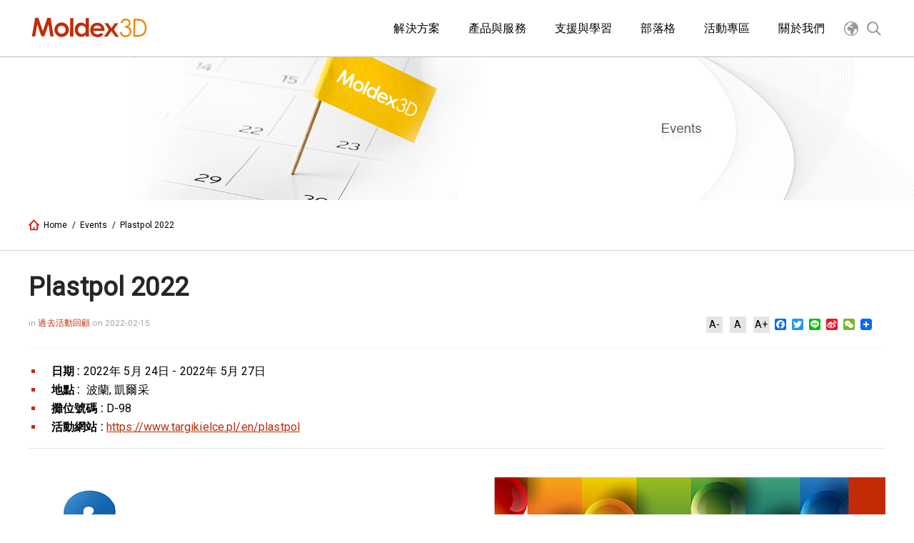

--- FILE ---
content_type: text/html; charset=UTF-8
request_url: https://ch.moldex3d.com/events/past-events/plastpol-2022/
body_size: 16396
content:
<!doctype html>
<html lang="zh-TW" itemscope="itemscope" itemtype="https://schema.org/WebPage">
<head>
  <meta charset="UTF-8">
  <!-- 標題為頁面標題加網站標題 -->
  <title itemprop="name">Plastpol 2022 | Events | Moldex3D :: 塑膠射出成型CAE模流軟體領導品牌 | Molding Innovation</title>
  <link href="//www.google-analytics.com" rel="dns-prefetch">
  <link href="https://fonts.googleapis.com/css?family=Roboto" rel="stylesheet">
  <link href="https://ch.moldex3d.com/wp-content/themes/moldex3d-theme/assets/images/favicon.ico" rel="icon" sizes="32x32" type="image/png">
  
  <!--        <link href="-->
  <!--/img/icons/touch.png" rel="apple-touch-icon-precomposed">-->
  <meta http-equiv="X-UA-Compatible" content="IE=edge,chrome=1">
  <meta name='viewport' content='width=device-width, initial-scale=1.0' />
  <meta name="description" content="Moldex3D :: 塑膠射出成型CAE模流軟體領導品牌 | Molding Innovation">
  <!-- 網頁關鍵字為文章的標籤 -->
  <meta name="keywords" content="">

  <!--  <script src="--><!--/assets/scripts/jquery-3.1.1.min.js"></script>-->

  	<!-- Global site tag (gtag.js) - Google Analytics -->
<script async src="https://www.googletagmanager.com/gtag/js?id=UA-114541838-1"></script>
<script>
  window.dataLayer = window.dataLayer || [];
  function gtag(){dataLayer.push(arguments);}
  gtag('js', new Date());

  gtag('config', 'UA-114541838-1');
</script>
	<!-- Global site tag (gtag.js) - Google Ads: 672879235 -->
	<script async src="https://www.googletagmanager.com/gtag/js?id=AW-672879235"></script>
	<script>
	  window.dataLayer = window.dataLayer || [];
	  function gtag(){dataLayer.push(arguments);}
	  gtag('js', new Date());

	  gtag('config', 'AW-672879235');
	</script>

<!-- Google Tag Manager -->
<script>(function(w,d,s,l,i){w[l]=w[l]||[];w[l].push({'gtm.start':
new Date().getTime(),event:'gtm.js'});var f=d.getElementsByTagName(s)[0],
j=d.createElement(s),dl=l!='dataLayer'?'&l='+l:'';j.async=true;j.src=
'https://www.googletagmanager.com/gtm.js?id='+i+dl;f.parentNode.insertBefore(j,f);
})(window,document,'script','dataLayer','GTM-WH3BX52');</script>
<!-- End Google Tag Manager -->


<!-- Google Tag Manager (noscript) -->
<noscript><iframe src="https://www.googletagmanager.com/ns.html?id=GTM-WH3BX52"
height="0" width="0" style="display:none;visibility:hidden"></iframe></noscript>
<!-- End Google Tag Manager (noscript) -->


<!-- facebook-domain-verification-->
<meta name="facebook-domain-verification" content="3fh352xti6a6etxdjn58zc6edt1qgf" />
<!-- End facebook-domain-verification-->

<!-- Facebook Pixel Code -->
<script>
!function(f,b,e,v,n,t,s)
{if(f.fbq)return;n=f.fbq=function(){n.callMethod?
n.callMethod.apply(n,arguments):n.queue.push(arguments)};
if(!f._fbq)f._fbq=n;n.push=n;n.loaded=!0;n.version='2.0';
n.queue=[];t=b.createElement(e);t.async=!0;
t.src=v;s=b.getElementsByTagName(e)[0];
s.parentNode.insertBefore(t,s)}(window, document,'script',
'https://connect.facebook.net/en_US/fbevents.js');
fbq('init', '849033209358874');
fbq('track', 'PageView');
</script>
<noscript><img height="1" width="1" style="display:none"
src="https://www.facebook.com/tr?id=849033209358874&ev=PageView&noscript=1"
/></noscript>
<!-- End Facebook Pixel Code -->



    <meta name='robots' content='index, follow, max-image-preview:large, max-snippet:-1, max-video-preview:-1' />

	<!-- This site is optimized with the Yoast SEO plugin v26.4 - https://yoast.com/wordpress/plugins/seo/ -->
	<link rel="canonical" href="https://ch.moldex3d.com/events/trade-shows/plastpol-2022/" />
	<meta property="og:locale" content="zh_TW" />
	<meta property="og:type" content="article" />
	<meta property="og:title" content="Plastpol 2022 - Moldex3D :: 塑膠射出成型CAE模流軟體領導品牌 | Molding Innovation" />
	<meta property="og:description" content="為了深植波蘭市場並且更貼切地了解客戶需求 ，Moldex3D 很高興地宣布，我們這次將親自參Plastpol 2022展示我們軟體開發的新技術，並分享橡塑膠行業的最新市場趨勢和解決方案。 歡迎您前來參觀我們的展位. 關於Plastpol 歐洲橡塑膠業最重要的國際塑料和橡膠加工展覽會之一，並且已經舉辦二十六屆。PLASTPOL 遵循其多年的傳統將展示最新技術進步和最激動人心的市場報價的焦點，想深入了解波蘭市場，那你絕對不能錯過這個展覽。 地點 Targi Kielce ul. Zakładowa 1, 25-672 Kielce" />
	<meta property="og:url" content="https://ch.moldex3d.com/events/trade-shows/plastpol-2022/" />
	<meta property="og:site_name" content="Moldex3D :: 塑膠射出成型CAE模流軟體領導品牌 | Molding Innovation" />
	<meta property="article:modified_time" content="2022-04-26T03:39:37+00:00" />
	<meta property="og:image" content="https://ch.moldex3d.com/wp-content/uploads/2022/02/event-en.png" />
	<meta name="twitter:card" content="summary_large_image" />
	<meta name="twitter:label1" content="預估閱讀時間" />
	<meta name="twitter:data1" content="1 分鐘" />
	<script type="application/ld+json" class="yoast-schema-graph">{"@context":"https://schema.org","@graph":[{"@type":"WebPage","@id":"https://ch.moldex3d.com/events/trade-shows/plastpol-2022/","url":"https://ch.moldex3d.com/events/trade-shows/plastpol-2022/","name":"Plastpol 2022 - Moldex3D :: 塑膠射出成型CAE模流軟體領導品牌 | Molding Innovation","isPartOf":{"@id":"https://ch.moldex3d.com/#website"},"primaryImageOfPage":{"@id":"https://ch.moldex3d.com/events/trade-shows/plastpol-2022/#primaryimage"},"image":{"@id":"https://ch.moldex3d.com/events/trade-shows/plastpol-2022/#primaryimage"},"thumbnailUrl":"https://ch.moldex3d.com/wp-content/uploads/2022/02/event-en.png","datePublished":"2022-02-15T08:18:59+00:00","dateModified":"2022-04-26T03:39:37+00:00","breadcrumb":{"@id":"https://ch.moldex3d.com/events/trade-shows/plastpol-2022/#breadcrumb"},"inLanguage":"zh-TW","potentialAction":[{"@type":"ReadAction","target":["https://ch.moldex3d.com/events/trade-shows/plastpol-2022/"]}]},{"@type":"ImageObject","inLanguage":"zh-TW","@id":"https://ch.moldex3d.com/events/trade-shows/plastpol-2022/#primaryimage","url":"https://ch.moldex3d.com/wp-content/uploads/2022/02/event-en.png","contentUrl":"https://ch.moldex3d.com/wp-content/uploads/2022/02/event-en.png","width":1200,"height":340},{"@type":"BreadcrumbList","@id":"https://ch.moldex3d.com/events/trade-shows/plastpol-2022/#breadcrumb","itemListElement":[{"@type":"ListItem","position":1,"name":"首頁","item":"https://ch.moldex3d.com/"},{"@type":"ListItem","position":2,"name":"Events","item":"https://ch.moldex3d.com/events/"},{"@type":"ListItem","position":3,"name":"Plastpol 2022"}]},{"@type":"WebSite","@id":"https://ch.moldex3d.com/#website","url":"https://ch.moldex3d.com/","name":"Moldex3D :: 塑膠射出成型CAE模流軟體領導品牌 | Molding Innovation","description":"Moldex3D :: 塑膠射出成型CAE模流軟體領導品牌 | Molding Innovation","publisher":{"@id":"https://ch.moldex3d.com/#organization"},"potentialAction":[{"@type":"SearchAction","target":{"@type":"EntryPoint","urlTemplate":"https://ch.moldex3d.com/?s={search_term_string}"},"query-input":{"@type":"PropertyValueSpecification","valueRequired":true,"valueName":"search_term_string"}}],"inLanguage":"zh-TW"},{"@type":"Organization","@id":"https://ch.moldex3d.com/#organization","name":"Moldex3D","url":"https://ch.moldex3d.com/","logo":{"@type":"ImageObject","inLanguage":"zh-TW","@id":"https://ch.moldex3d.com/#/schema/logo/image/","url":"https://ch.moldex3d.com/wp-content/uploads/2020/07/Digital-Twin_LOGO_moldex3d-1.jpg","contentUrl":"https://ch.moldex3d.com/wp-content/uploads/2020/07/Digital-Twin_LOGO_moldex3d-1.jpg","width":564,"height":383,"caption":"Moldex3D"},"image":{"@id":"https://ch.moldex3d.com/#/schema/logo/image/"}}]}</script>
	<!-- / Yoast SEO plugin. -->


<link rel='dns-prefetch' href='//static.addtoany.com' />
<link rel="alternate" title="oEmbed (JSON)" type="application/json+oembed" href="https://ch.moldex3d.com/wp-json/oembed/1.0/embed?url=https%3A%2F%2Fch.moldex3d.com%2Fevents%2Fpast-events%2Fplastpol-2022%2F" />
<link rel="alternate" title="oEmbed (XML)" type="text/xml+oembed" href="https://ch.moldex3d.com/wp-json/oembed/1.0/embed?url=https%3A%2F%2Fch.moldex3d.com%2Fevents%2Fpast-events%2Fplastpol-2022%2F&#038;format=xml" />
<style id='wp-img-auto-sizes-contain-inline-css' type='text/css'>
img:is([sizes=auto i],[sizes^="auto," i]){contain-intrinsic-size:3000px 1500px}
/*# sourceURL=wp-img-auto-sizes-contain-inline-css */
</style>
<link rel='stylesheet' id='fluentform-elementor-widget-css' href='https://ch.moldex3d.com/wp-content/plugins/fluentform/assets/css/fluent-forms-elementor-widget.css?ver=6.1.14' media='all' />
<link rel='stylesheet' id='wp-block-library-css' href='https://ch.moldex3d.com/wp-includes/css/dist/block-library/style.min.css?ver=6.9' media='all' />
<style id='classic-theme-styles-inline-css' type='text/css'>
/*! This file is auto-generated */
.wp-block-button__link{color:#fff;background-color:#32373c;border-radius:9999px;box-shadow:none;text-decoration:none;padding:calc(.667em + 2px) calc(1.333em + 2px);font-size:1.125em}.wp-block-file__button{background:#32373c;color:#fff;text-decoration:none}
/*# sourceURL=/wp-includes/css/classic-themes.min.css */
</style>
<style id='global-styles-inline-css' type='text/css'>
:root{--wp--preset--aspect-ratio--square: 1;--wp--preset--aspect-ratio--4-3: 4/3;--wp--preset--aspect-ratio--3-4: 3/4;--wp--preset--aspect-ratio--3-2: 3/2;--wp--preset--aspect-ratio--2-3: 2/3;--wp--preset--aspect-ratio--16-9: 16/9;--wp--preset--aspect-ratio--9-16: 9/16;--wp--preset--color--black: #000000;--wp--preset--color--cyan-bluish-gray: #abb8c3;--wp--preset--color--white: #ffffff;--wp--preset--color--pale-pink: #f78da7;--wp--preset--color--vivid-red: #cf2e2e;--wp--preset--color--luminous-vivid-orange: #ff6900;--wp--preset--color--luminous-vivid-amber: #fcb900;--wp--preset--color--light-green-cyan: #7bdcb5;--wp--preset--color--vivid-green-cyan: #00d084;--wp--preset--color--pale-cyan-blue: #8ed1fc;--wp--preset--color--vivid-cyan-blue: #0693e3;--wp--preset--color--vivid-purple: #9b51e0;--wp--preset--gradient--vivid-cyan-blue-to-vivid-purple: linear-gradient(135deg,rgb(6,147,227) 0%,rgb(155,81,224) 100%);--wp--preset--gradient--light-green-cyan-to-vivid-green-cyan: linear-gradient(135deg,rgb(122,220,180) 0%,rgb(0,208,130) 100%);--wp--preset--gradient--luminous-vivid-amber-to-luminous-vivid-orange: linear-gradient(135deg,rgb(252,185,0) 0%,rgb(255,105,0) 100%);--wp--preset--gradient--luminous-vivid-orange-to-vivid-red: linear-gradient(135deg,rgb(255,105,0) 0%,rgb(207,46,46) 100%);--wp--preset--gradient--very-light-gray-to-cyan-bluish-gray: linear-gradient(135deg,rgb(238,238,238) 0%,rgb(169,184,195) 100%);--wp--preset--gradient--cool-to-warm-spectrum: linear-gradient(135deg,rgb(74,234,220) 0%,rgb(151,120,209) 20%,rgb(207,42,186) 40%,rgb(238,44,130) 60%,rgb(251,105,98) 80%,rgb(254,248,76) 100%);--wp--preset--gradient--blush-light-purple: linear-gradient(135deg,rgb(255,206,236) 0%,rgb(152,150,240) 100%);--wp--preset--gradient--blush-bordeaux: linear-gradient(135deg,rgb(254,205,165) 0%,rgb(254,45,45) 50%,rgb(107,0,62) 100%);--wp--preset--gradient--luminous-dusk: linear-gradient(135deg,rgb(255,203,112) 0%,rgb(199,81,192) 50%,rgb(65,88,208) 100%);--wp--preset--gradient--pale-ocean: linear-gradient(135deg,rgb(255,245,203) 0%,rgb(182,227,212) 50%,rgb(51,167,181) 100%);--wp--preset--gradient--electric-grass: linear-gradient(135deg,rgb(202,248,128) 0%,rgb(113,206,126) 100%);--wp--preset--gradient--midnight: linear-gradient(135deg,rgb(2,3,129) 0%,rgb(40,116,252) 100%);--wp--preset--font-size--small: 13px;--wp--preset--font-size--medium: 20px;--wp--preset--font-size--large: 36px;--wp--preset--font-size--x-large: 42px;--wp--preset--spacing--20: 0.44rem;--wp--preset--spacing--30: 0.67rem;--wp--preset--spacing--40: 1rem;--wp--preset--spacing--50: 1.5rem;--wp--preset--spacing--60: 2.25rem;--wp--preset--spacing--70: 3.38rem;--wp--preset--spacing--80: 5.06rem;--wp--preset--shadow--natural: 6px 6px 9px rgba(0, 0, 0, 0.2);--wp--preset--shadow--deep: 12px 12px 50px rgba(0, 0, 0, 0.4);--wp--preset--shadow--sharp: 6px 6px 0px rgba(0, 0, 0, 0.2);--wp--preset--shadow--outlined: 6px 6px 0px -3px rgb(255, 255, 255), 6px 6px rgb(0, 0, 0);--wp--preset--shadow--crisp: 6px 6px 0px rgb(0, 0, 0);}:where(.is-layout-flex){gap: 0.5em;}:where(.is-layout-grid){gap: 0.5em;}body .is-layout-flex{display: flex;}.is-layout-flex{flex-wrap: wrap;align-items: center;}.is-layout-flex > :is(*, div){margin: 0;}body .is-layout-grid{display: grid;}.is-layout-grid > :is(*, div){margin: 0;}:where(.wp-block-columns.is-layout-flex){gap: 2em;}:where(.wp-block-columns.is-layout-grid){gap: 2em;}:where(.wp-block-post-template.is-layout-flex){gap: 1.25em;}:where(.wp-block-post-template.is-layout-grid){gap: 1.25em;}.has-black-color{color: var(--wp--preset--color--black) !important;}.has-cyan-bluish-gray-color{color: var(--wp--preset--color--cyan-bluish-gray) !important;}.has-white-color{color: var(--wp--preset--color--white) !important;}.has-pale-pink-color{color: var(--wp--preset--color--pale-pink) !important;}.has-vivid-red-color{color: var(--wp--preset--color--vivid-red) !important;}.has-luminous-vivid-orange-color{color: var(--wp--preset--color--luminous-vivid-orange) !important;}.has-luminous-vivid-amber-color{color: var(--wp--preset--color--luminous-vivid-amber) !important;}.has-light-green-cyan-color{color: var(--wp--preset--color--light-green-cyan) !important;}.has-vivid-green-cyan-color{color: var(--wp--preset--color--vivid-green-cyan) !important;}.has-pale-cyan-blue-color{color: var(--wp--preset--color--pale-cyan-blue) !important;}.has-vivid-cyan-blue-color{color: var(--wp--preset--color--vivid-cyan-blue) !important;}.has-vivid-purple-color{color: var(--wp--preset--color--vivid-purple) !important;}.has-black-background-color{background-color: var(--wp--preset--color--black) !important;}.has-cyan-bluish-gray-background-color{background-color: var(--wp--preset--color--cyan-bluish-gray) !important;}.has-white-background-color{background-color: var(--wp--preset--color--white) !important;}.has-pale-pink-background-color{background-color: var(--wp--preset--color--pale-pink) !important;}.has-vivid-red-background-color{background-color: var(--wp--preset--color--vivid-red) !important;}.has-luminous-vivid-orange-background-color{background-color: var(--wp--preset--color--luminous-vivid-orange) !important;}.has-luminous-vivid-amber-background-color{background-color: var(--wp--preset--color--luminous-vivid-amber) !important;}.has-light-green-cyan-background-color{background-color: var(--wp--preset--color--light-green-cyan) !important;}.has-vivid-green-cyan-background-color{background-color: var(--wp--preset--color--vivid-green-cyan) !important;}.has-pale-cyan-blue-background-color{background-color: var(--wp--preset--color--pale-cyan-blue) !important;}.has-vivid-cyan-blue-background-color{background-color: var(--wp--preset--color--vivid-cyan-blue) !important;}.has-vivid-purple-background-color{background-color: var(--wp--preset--color--vivid-purple) !important;}.has-black-border-color{border-color: var(--wp--preset--color--black) !important;}.has-cyan-bluish-gray-border-color{border-color: var(--wp--preset--color--cyan-bluish-gray) !important;}.has-white-border-color{border-color: var(--wp--preset--color--white) !important;}.has-pale-pink-border-color{border-color: var(--wp--preset--color--pale-pink) !important;}.has-vivid-red-border-color{border-color: var(--wp--preset--color--vivid-red) !important;}.has-luminous-vivid-orange-border-color{border-color: var(--wp--preset--color--luminous-vivid-orange) !important;}.has-luminous-vivid-amber-border-color{border-color: var(--wp--preset--color--luminous-vivid-amber) !important;}.has-light-green-cyan-border-color{border-color: var(--wp--preset--color--light-green-cyan) !important;}.has-vivid-green-cyan-border-color{border-color: var(--wp--preset--color--vivid-green-cyan) !important;}.has-pale-cyan-blue-border-color{border-color: var(--wp--preset--color--pale-cyan-blue) !important;}.has-vivid-cyan-blue-border-color{border-color: var(--wp--preset--color--vivid-cyan-blue) !important;}.has-vivid-purple-border-color{border-color: var(--wp--preset--color--vivid-purple) !important;}.has-vivid-cyan-blue-to-vivid-purple-gradient-background{background: var(--wp--preset--gradient--vivid-cyan-blue-to-vivid-purple) !important;}.has-light-green-cyan-to-vivid-green-cyan-gradient-background{background: var(--wp--preset--gradient--light-green-cyan-to-vivid-green-cyan) !important;}.has-luminous-vivid-amber-to-luminous-vivid-orange-gradient-background{background: var(--wp--preset--gradient--luminous-vivid-amber-to-luminous-vivid-orange) !important;}.has-luminous-vivid-orange-to-vivid-red-gradient-background{background: var(--wp--preset--gradient--luminous-vivid-orange-to-vivid-red) !important;}.has-very-light-gray-to-cyan-bluish-gray-gradient-background{background: var(--wp--preset--gradient--very-light-gray-to-cyan-bluish-gray) !important;}.has-cool-to-warm-spectrum-gradient-background{background: var(--wp--preset--gradient--cool-to-warm-spectrum) !important;}.has-blush-light-purple-gradient-background{background: var(--wp--preset--gradient--blush-light-purple) !important;}.has-blush-bordeaux-gradient-background{background: var(--wp--preset--gradient--blush-bordeaux) !important;}.has-luminous-dusk-gradient-background{background: var(--wp--preset--gradient--luminous-dusk) !important;}.has-pale-ocean-gradient-background{background: var(--wp--preset--gradient--pale-ocean) !important;}.has-electric-grass-gradient-background{background: var(--wp--preset--gradient--electric-grass) !important;}.has-midnight-gradient-background{background: var(--wp--preset--gradient--midnight) !important;}.has-small-font-size{font-size: var(--wp--preset--font-size--small) !important;}.has-medium-font-size{font-size: var(--wp--preset--font-size--medium) !important;}.has-large-font-size{font-size: var(--wp--preset--font-size--large) !important;}.has-x-large-font-size{font-size: var(--wp--preset--font-size--x-large) !important;}
:where(.wp-block-post-template.is-layout-flex){gap: 1.25em;}:where(.wp-block-post-template.is-layout-grid){gap: 1.25em;}
:where(.wp-block-term-template.is-layout-flex){gap: 1.25em;}:where(.wp-block-term-template.is-layout-grid){gap: 1.25em;}
:where(.wp-block-columns.is-layout-flex){gap: 2em;}:where(.wp-block-columns.is-layout-grid){gap: 2em;}
:root :where(.wp-block-pullquote){font-size: 1.5em;line-height: 1.6;}
/*# sourceURL=global-styles-inline-css */
</style>
<link rel='stylesheet' id='responsive-lightbox-nivo-css' href='https://ch.moldex3d.com/wp-content/plugins/responsive-lightbox/assets/nivo/nivo-lightbox.min.css?ver=1.3.1' media='all' />
<link rel='stylesheet' id='responsive-lightbox-nivo-default-css' href='https://ch.moldex3d.com/wp-content/plugins/responsive-lightbox/assets/nivo/themes/default/default.css?ver=1.3.1' media='all' />
<link rel='stylesheet' id='wppopups-base-css' href='https://ch.moldex3d.com/wp-content/plugins/wp-popups-lite/src/assets/css/wppopups-base.css?ver=2.2.0.3' media='all' />
<link rel='stylesheet' id='tablepress-default-css' href='https://ch.moldex3d.com/wp-content/plugins/tablepress/css/build/default.css?ver=3.2.5' media='all' />
<link rel='stylesheet' id='dry_awp_theme_style-css' href='https://ch.moldex3d.com/wp-content/plugins/advanced-wp-columns/assets/css/awp-columns.css?ver=6.9' media='all' />
<style id='dry_awp_theme_style-inline-css' type='text/css'>
@media screen and (max-width: 1024px) {	.csColumn {		clear: both !important;		float: none !important;		text-align: center !important;		margin-left:  10% !important;		margin-right: 10% !important;		width: 80% !important;	}	.csColumnGap {		display: none !important;	}}
/*# sourceURL=dry_awp_theme_style-inline-css */
</style>
<link rel='stylesheet' id='addtoany-css' href='https://ch.moldex3d.com/wp-content/plugins/add-to-any/addtoany.min.css?ver=1.16' media='all' />
<link rel='stylesheet' id='font-awesome-css' href='https://ch.moldex3d.com/wp-content/plugins/elementor/assets/lib/font-awesome/css/font-awesome.min.css?ver=4.7.0' media='all' />
<link rel='stylesheet' id='popupaoc-public-style-css' href='https://ch.moldex3d.com/wp-content/plugins/popup-anything-on-click/assets/css/popupaoc-public.css?ver=2.9.1' media='all' />
<link rel='stylesheet' id='elementor-frontend-css' href='https://ch.moldex3d.com/wp-content/plugins/elementor/assets/css/frontend.min.css?ver=3.34.2' media='all' />
<link rel='stylesheet' id='eael-general-css' href='https://ch.moldex3d.com/wp-content/plugins/essential-addons-for-elementor-lite/assets/front-end/css/view/general.min.css?ver=6.5.8' media='all' />
<script type="text/javascript" src="https://code.jquery.com/jquery-3.4.0.min.js?ver=3.4.0" id="jquery-js"></script>
<script type="text/javascript" id="addtoany-core-js-before">
/* <![CDATA[ */
window.a2a_config=window.a2a_config||{};a2a_config.callbacks=[];a2a_config.overlays=[];a2a_config.templates={};a2a_localize = {
	Share: "分享",
	Save: "儲存",
	Subscribe: "訂閱",
	Email: "電子郵件",
	Bookmark: "書籤",
	ShowAll: "顯示全部",
	ShowLess: "顯示較少",
	FindServices: "尋找服務",
	FindAnyServiceToAddTo: "立即尋找想要新增的服務",
	PoweredBy: "開發團隊:",
	ShareViaEmail: "透過電子郵件分享",
	SubscribeViaEmail: "透過電子郵件訂閱",
	BookmarkInYourBrowser: "在瀏覽器中加入書籤",
	BookmarkInstructions: "按下 Ctrl+D 或 \u2318+D 將這個頁面加入書籤",
	AddToYourFavorites: "新增至 [我的最愛]",
	SendFromWebOrProgram: "透過任何電子郵件地址或電子郵件程式傳送",
	EmailProgram: "電子郵件程式",
	More: "進一步了解...",
	ThanksForSharing: "感謝分享！",
	ThanksForFollowing: "感謝追蹤！"
};


//# sourceURL=addtoany-core-js-before
/* ]]> */
</script>
<script type="text/javascript" defer src="https://static.addtoany.com/menu/page.js" id="addtoany-core-js"></script>
<script type="text/javascript" defer src="https://ch.moldex3d.com/wp-content/plugins/add-to-any/addtoany.min.js?ver=1.1" id="addtoany-jquery-js"></script>
<script type="text/javascript" src="https://ch.moldex3d.com/wp-content/plugins/responsive-lightbox/assets/nivo/nivo-lightbox.min.js?ver=1.3.1" id="responsive-lightbox-nivo-js"></script>
<script type="text/javascript" src="https://ch.moldex3d.com/wp-includes/js/underscore.min.js?ver=1.13.7" id="underscore-js"></script>
<script type="text/javascript" src="https://ch.moldex3d.com/wp-content/plugins/responsive-lightbox/assets/infinitescroll/infinite-scroll.pkgd.min.js?ver=4.0.1" id="responsive-lightbox-infinite-scroll-js"></script>
<script type="text/javascript" id="responsive-lightbox-js-before">
/* <![CDATA[ */
var rlArgs = {"script":"nivo","selector":"lightbox","customEvents":"","activeGalleries":true,"effect":"fade","clickOverlayToClose":true,"keyboardNav":true,"errorMessage":"The requested content cannot be loaded. Please try again later.","woocommerce_gallery":false,"ajaxurl":"https:\/\/ch.moldex3d.com\/wp-admin\/admin-ajax.php","nonce":"fbb6887616","preview":false,"postId":22370,"scriptExtension":false};

//# sourceURL=responsive-lightbox-js-before
/* ]]> */
</script>
<script type="text/javascript" src="https://ch.moldex3d.com/wp-content/plugins/responsive-lightbox/js/front.js?ver=2.5.4" id="responsive-lightbox-js"></script>
<link rel="https://api.w.org/" href="https://ch.moldex3d.com/wp-json/" /><style>.post-thumbnail img[src$='.svg'] { width: 100%; height: auto; }</style><meta name="generator" content="Elementor 3.34.2; features: additional_custom_breakpoints; settings: css_print_method-external, google_font-enabled, font_display-auto">
			<style>
				.e-con.e-parent:nth-of-type(n+4):not(.e-lazyloaded):not(.e-no-lazyload),
				.e-con.e-parent:nth-of-type(n+4):not(.e-lazyloaded):not(.e-no-lazyload) * {
					background-image: none !important;
				}
				@media screen and (max-height: 1024px) {
					.e-con.e-parent:nth-of-type(n+3):not(.e-lazyloaded):not(.e-no-lazyload),
					.e-con.e-parent:nth-of-type(n+3):not(.e-lazyloaded):not(.e-no-lazyload) * {
						background-image: none !important;
					}
				}
				@media screen and (max-height: 640px) {
					.e-con.e-parent:nth-of-type(n+2):not(.e-lazyloaded):not(.e-no-lazyload),
					.e-con.e-parent:nth-of-type(n+2):not(.e-lazyloaded):not(.e-no-lazyload) * {
						background-image: none !important;
					}
				}
			</style>
			<link rel="icon" href="https://ch.moldex3d.com/wp-content/uploads/2021/09/cropped-官方_red-32x32.png" sizes="32x32" />
<link rel="icon" href="https://ch.moldex3d.com/wp-content/uploads/2021/09/cropped-官方_red-192x192.png" sizes="192x192" />
<link rel="apple-touch-icon" href="https://ch.moldex3d.com/wp-content/uploads/2021/09/cropped-官方_red-180x180.png" />
<meta name="msapplication-TileImage" content="https://ch.moldex3d.com/wp-content/uploads/2021/09/cropped-官方_red-270x270.png" />

  <link href="https://ch.moldex3d.com/wp-content/themes/moldex3d-theme/assets/styles/main.css" rel="stylesheet">
  <link rel="stylesheet" href="https://ch.moldex3d.com/wp-content/themes/moldex3d-theme/assets/styles/addition.css">
  <style>
    /**
     * 下面樣式用於校正WP編輯器內用
     */

    .aligncenter,
    div.aligncenter {
      display: block;
      margin: 5px auto 5px auto;
    }

    .alignright {
      float: right;
      margin: 5px 0 20px 20px;
    }

    .alignleft {
      float: left;
      margin: 5px 20px 20px 0;
    }

    a img.alignright {
      float: right;
      margin: 5px 0 20px 20px;
    }

    a img.alignnone {
      margin: 5px 20px 20px 0;
    }

    a img.alignleft {
      float: left;
      margin: 5px 20px 20px 0;
    }

    a img.aligncenter {
      display: block;
      margin-left: auto;
      margin-right: auto;
    }

    .wp-caption {
      background: #FFF;
      border: 1px solid #F0F0F0;
      max-width: 96%;
      padding: 5px 3px 10px;
      text-align: center;
    }

    .wp-caption.alignnone {
      margin: 5px 20px 20px 0;
    }

    .wp-caption.alignleft {
      margin: 5px 20px 20px 0;
    }

    .wp-caption.alignright {
      margin: 5px 0 20px 20px;
    }

    .wp-caption img {
      border: 0 none;
      height: auto;
      margin: 0;
      max-width: 98.5%;
      padding: 0;
      width: auto;
    }

    .wp-caption .wp-caption-text,
    .gallery-caption {
      font-size: 11px;
      line-height: 17px;
      margin: 0;
      padding: 0 4px 5px;
    }
  </style>

    <script>
    // google analytics
    (function(i,s,o,g,r,a,m){i['GoogleAnalyticsObject']=r;i[r]=i[r]||function(){
    (i[r].q=i[r].q||[]).push(arguments)},i[r].l=1*new Date();a=s.createElement(o),
    m=s.getElementsByTagName(o)[0];a.async=1;a.src=g;m.parentNode.insertBefore(a,m)
    })(window,document,'script','//www.google-analytics.com/analytics.js','ga');
    ga('create', 'UA-109446144-1', 'auto');
    ga('send', 'pageview');
  </script>
</head>
<body class="wp-singular events-template-default single single-events postid-22370 wp-theme-moldex3d-theme plastpol-2022 elementor-default elementor-kit-14602">


<header id="header" class="header">
  <h1 class="cheat-hide">MOLDEX-3D</h1>
  <section class="container por">
    <div class="header__logo-wrapper header__mobile-menu-open-hide">
      <div class="poa full flex-center">
        <a href="https://ch.moldex3d.com">
          <span class="icon icon--logo"></span>
        </a>
      </div>
    </div>

    <div class="header__menu-item-wrapper">
      <ul class="poa full flex flex--v-center flex--h-end cl__">
        <li class="header__menu-item-wrapper__li header__mobile-menu-open-show hide-lg">
          <a href="javascript:" id="menu_global">
            <span class="icon icon--global"></span>
            <!--i class="icon fa fa-globe global-icon" aria-hidden="true"></i-->
          </a>
        </li>
        <li class="header__menu-item-wrapper__li header__mobile-menu-open-hide">
          <a href="javascript:" id="menu_search">
            <span class="icon icon--search"></span>
          </a>
        </li>
        <li class="header__menu-item-wrapper__li header__mobile-menu-open-hide hide-lg">
          <a href="javascript:" id="menu_open">
            <span class="icon icon--menu"></span>
          </a>
        </li>
        <li class="header__menu-item-wrapper__li header__mobile-menu-open-show hide-lg">
          <a href="javascript:" id="menu_close">
            <span class="icon icon--close"></span>
          </a>
        </li>
      </ul>
    </div>

    <div class="cl__ hide-lg"></div>

    <nav id="language_nav" class="nav nav--header-nav nav--language nav--custom">
      <ul class="tdn-a cl__">
        <li class="nav__main-li nav--language__li">
          <a href="javascript:" class="nav__main-li__a cl__ flex-center">
            <span class="hide-sm">
              <span class="lang-global">
                <span class="icon icon--global pc-lang-global"></span>
              </span>
            </span>
            <span class="nav__main-li__text nav--language__li__text">Language</span>
            <span class="nav__main-li__icon flr icon icon--arrow-down icon--arrow-down--sm icon--arrow-down--orange hide-lg nav__main-li--li-open--upside-down"></span>
          </a>
          <div class="nav__sub">
            <ul class="nav__sub-ul nav--language__ul">

              
                  <li class="nav--language__title">
                    <a href="https://ch.moldex3d.com/" class="nav__sub-ul__text">
                      繁體中文                    </a>
                  </li>

                  
                  <li class="nav--language__title">
                    <a href="https://www.moldex3d.cn/" class="nav__sub-ul__text">
                      简体中文                    </a>
                  </li>

                  
                  <li class="nav--language__title">
                    <a href="https://www.moldex3d.com/" class="nav__sub-ul__text">
                      English                    </a>
                  </li>

                  
                  <li class="nav--language__title">
                    <a href="https://jp.moldex3d.com/" class="nav__sub-ul__text">
                      日本語                    </a>
                  </li>

                  
                  <li class="nav--language__title">
                    <a href="https://kr.moldex3d.com/" class="nav__sub-ul__text">
                      한국어                    </a>
                  </li>

                              </ul>
          </div>
        </li>
      </ul>
    </nav>

    <nav id="nav" class="nav header__nav nav--header-nav nav--custom">
  <ul class="nav--header-nav__ul">
    <li id="menu-item-92" class="nav__main-li menu-item menu-item-type-custom menu-item-object-custom menu-item-has-children menu-item-92"><a><div class="nav__main-li__a">                 <span class="nav__main-li__icon fl icon icon--target icon--target--small"></span>                 <span class="nav__main-li__text">解決方案</span>                 <span class="nav__main-li__icon flr icon icon--arrow-down icon--arrow-down--sm nav__main-li--li-open--upside-down"></span>               </div></a>
<div class='nav__sub'><ul class='nav__sub-ul'>
	<li id="menu-item-40356" class="nav__sub-ul__title menu-item menu-item-type-custom menu-item-object-custom menu-item-has-children menu-item-40356"><a href="https://ch.moldex3d.com/solutions/industry-solution-overview/"><span class="nav__sub-ul__text">產業解決方案</span></a>
	<ul class='nav__sub-ul__sub-ul'>
		<li id="menu-item-40350" class="menu-item menu-item-type-custom menu-item-object-custom menu-item-40350"><a href="https://ch.moldex3d.com/solutions/solutions-by-industry/automotive/">汽車工業</a></li>
		<li id="menu-item-40351" class="menu-item menu-item-type-custom menu-item-object-custom menu-item-40351"><a href="https://ch.moldex3d.com/solutions/solutions-by-industry/electronics/">電子產業</a></li>
		<li id="menu-item-1103" class="menu-item menu-item-type-post_type menu-item-object-page menu-item-1103"><a href="https://ch.moldex3d.com/solutions/solutions-by-industry/consumer-products/">消費性產品</a></li>
		<li id="menu-item-1104" class="menu-item menu-item-type-post_type menu-item-object-page menu-item-1104"><a href="https://ch.moldex3d.com/solutions/solutions-by-industry/medical/">醫療器材</a></li>
		<li id="menu-item-1105" class="menu-item menu-item-type-post_type menu-item-object-page menu-item-1105"><a href="https://ch.moldex3d.com/solutions/solutions-by-industry/optics/">光學產業</a></li>
		<li id="menu-item-1106" class="menu-item menu-item-type-post_type menu-item-object-page menu-item-1106"><a href="https://ch.moldex3d.com/solutions/solutions-by-industry/plastic-materials/">塑膠材料</a></li>
		<li id="menu-item-40353" class="menu-item menu-item-type-custom menu-item-object-custom menu-item-40353"><a href="https://ch.moldex3d.com/solutions/solutions-by-industry/machinery-equipment/">製造業</a></li>
		<li id="menu-item-1108" class="menu-item menu-item-type-post_type menu-item-object-page menu-item-1108"><a href="https://ch.moldex3d.com/solutions/solutions-by-industry/aerospace/">航太工業</a></li>
		<li id="menu-item-40352" class="menu-item menu-item-type-custom menu-item-object-custom menu-item-40352"><a href="https://ch.moldex3d.com/solutions/solutions-by-industry/semiconductor/">半導體產業</a></li>
		<li id="menu-item-10166" class="menu-item menu-item-type-post_type menu-item-object-page menu-item-10166"><a href="https://ch.moldex3d.com/solutions/solutions-by-industry/hot-runner/">熱澆道</a></li>
	</ul>
</li>
	<li id="menu-item-9455" class="nav__sub-ul__title menu-item menu-item-type-post_type menu-item-object-page menu-item-has-children menu-item-9455"><a href="https://ch.moldex3d.com/solutions/solutions-by-application/"><span class="nav__sub-ul__text">製程解決方案</span></a>
	<ul class='nav__sub-ul__sub-ul'>
		<li id="menu-item-10177" class="menu-item menu-item-type-post_type menu-item-object-page menu-item-10177"><a href="https://ch.moldex3d.com/products/software/moldex3d/">射出成型</a></li>
		<li id="menu-item-3745" class="menu-item menu-item-type-post_type menu-item-object-page menu-item-3745"><a href="https://ch.moldex3d.com/products/software/moldex3d/solution-add-on/powder-injection-molding/">粉末注射成型</a></li>
		<li id="menu-item-3801" class="menu-item menu-item-type-post_type menu-item-object-page menu-item-3801"><a href="https://ch.moldex3d.com/products/software/moldex3d/solution-add-on/compression-molding/">壓縮成型</a></li>
		<li id="menu-item-3744" class="menu-item menu-item-type-post_type menu-item-object-page menu-item-3744"><a href="https://ch.moldex3d.com/products/software/moldex3d/solution-add-on/injection-compression-molding/">射出壓縮成型</a></li>
		<li id="menu-item-3746" class="menu-item menu-item-type-post_type menu-item-object-page menu-item-3746"><a href="https://ch.moldex3d.com/products/software/moldex3d/solution-add-on/gas-assisted-injection-molding-gaim/">氣輔射出成型</a></li>
		<li id="menu-item-3747" class="menu-item menu-item-type-post_type menu-item-object-page menu-item-3747"><a href="https://ch.moldex3d.com/products/software/moldex3d/solution-add-on/water-assisted-injection-molding/">水輔射出成型</a></li>
		<li id="menu-item-3748" class="menu-item menu-item-type-post_type menu-item-object-page menu-item-3748"><a href="https://ch.moldex3d.com/products/software/moldex3d/solution-add-on/co-injection-molding/">共射射出成型</a></li>
		<li id="menu-item-3750" class="menu-item menu-item-type-post_type menu-item-object-page menu-item-3750"><a href="https://ch.moldex3d.com/products/software/moldex3d/solution-add-on/bi-injection-molding/">雙料共射成型</a></li>
		<li id="menu-item-3751" class="menu-item menu-item-type-post_type menu-item-object-page menu-item-3751"><a href="https://ch.moldex3d.com/products/software/moldex3d/solution-add-on/foam-injection-molding/">發泡射出成型</a></li>
		<li id="menu-item-3752" class="menu-item menu-item-type-post_type menu-item-object-page menu-item-3752"><a href="https://ch.moldex3d.com/products/software/moldex3d/solution-add-on/resin-transfer-molding/">樹脂轉注成型</a></li>
		<li id="menu-item-10228" class="menu-item menu-item-type-post_type menu-item-object-page menu-item-10228"><a href="https://ch.moldex3d.com/products/software/moldex3d-ic-packaging/">晶片封裝</a></li>
		<li id="menu-item-3766" class="menu-item menu-item-type-post_type menu-item-object-page menu-item-3766"><a href="https://ch.moldex3d.com/products/software/moldex3d/multi-component-molding-mcm/">多材質射出成型</a></li>
		<li id="menu-item-3754" class="menu-item menu-item-type-post_type menu-item-object-page menu-item-3754"><a href="https://ch.moldex3d.com/products/software/moldex3d/solution-add-on/conformal-cooling/">異型水路設計</a></li>
		<li id="menu-item-3763" class="menu-item menu-item-type-post_type menu-item-object-page menu-item-3763"><a href="https://ch.moldex3d.com/solutions/solutions-by-application/variotherm/">快速模具溫度加熱冷卻成型</a></li>
		<li id="menu-item-3764" class="menu-item menu-item-type-post_type menu-item-object-page menu-item-3764"><a href="https://ch.moldex3d.com/solutions/solutions-by-application/investment-casting/">金屬脫蠟精密鑄造</a></li>
		<li id="menu-item-3765" class="menu-item menu-item-type-post_type menu-item-object-page menu-item-3765"><a href="https://ch.moldex3d.com/solutions/solutions-by-application/reactive-injection-molding/">反應射出成型分析</a></li>
		<li id="menu-item-3753" class="menu-item menu-item-type-post_type menu-item-object-page menu-item-3753"><a href="https://ch.moldex3d.com/products/software/moldex3d/solution-add-on/chemical-foaming-molding/">化學發泡</a></li>
	</ul>
</li>
</ul></div>
</li>
<li id="menu-item-93" class="nav__main-li menu-item menu-item-type-custom menu-item-object-custom menu-item-has-children menu-item-93"><a><div class="nav__main-li__a">                 <span class="nav__main-li__icon fl icon icon--stack icon--stack--small"></span>                 <span class="nav__main-li__text">產品與服務</span>                 <span class="nav__main-li__icon flr icon icon--arrow-down icon--arrow-down--sm nav__main-li--li-open--upside-down"></span>               </div></a>
<div class='nav__sub'><ul class='nav__sub-ul'>
	<li id="menu-item-13344" class="nav__sub-ul__title menu-item menu-item-type-custom menu-item-object-custom menu-item-has-children menu-item-13344"><a><span class="nav__sub-ul__text">Moldex3D</span></a>
	<ul class='nav__sub-ul__sub-ul'>
		<li id="menu-item-29009" class="nav__sub-ul__sub-ul__has-sub-ul-li menu-item menu-item-type-custom menu-item-object-custom menu-item-has-children menu-item-29009"><a>製程模擬</a>
		<ul class='nav__sub-ul__sub-ul__sub-ul'>
			<li id="menu-item-19979" class="menu-item menu-item-type-custom menu-item-object-custom menu-item-19979"><a href="https://ch.moldex3d.com/products/moldex3d-2025/">What’s New in Moldex3D 2025</a></li>
			<li id="menu-item-10176" class="menu-item menu-item-type-post_type menu-item-object-page menu-item-10176"><a href="https://ch.moldex3d.com/products/software/moldex3d/">塑膠成型</a></li>
			<li id="menu-item-24805" class="menu-item menu-item-type-custom menu-item-object-custom menu-item-24805"><a href="https://ch.moldex3d.com/products/moldex3d-composite-molding/">複合材料成型</a></li>
			<li id="menu-item-10198" class="menu-item menu-item-type-post_type menu-item-object-page menu-item-10198"><a href="https://ch.moldex3d.com/products/software/moldex3d-ic-packaging/">IC封裝</a></li>
			<li id="menu-item-32917" class="menu-item menu-item-type-custom menu-item-object-custom menu-item-32917"><a href="https://ch.moldex3d.com/products/electronics-potting/">電子灌膠封裝</a></li>
			<li id="menu-item-29791" class="menu-item menu-item-type-custom menu-item-object-custom menu-item-29791"><a href="https://ch.moldex3d.com/products/software/moldex3d/solution-add-on/">進階分析模組</a></li>
		</ul>
</li>
		<li id="menu-item-29008" class="nav__sub-ul__sub-ul__has-sub-ul-li menu-item menu-item-type-custom menu-item-object-custom menu-item-has-children menu-item-29008"><a>數據管理</a>
		<ul class='nav__sub-ul__sub-ul__sub-ul'>
			<li id="menu-item-20014" class="menu-item menu-item-type-custom menu-item-object-custom menu-item-20014"><a href="https://ch.moldex3d.com/products/moldex3d-islm/">iSLM</a></li>
		</ul>
</li>
		<li id="menu-item-41127" class="nav__sub-ul__sub-ul__has-sub-ul-li menu-item menu-item-type-custom menu-item-object-custom menu-item-has-children menu-item-41127"><a>DFM 工具</a>
		<ul class='nav__sub-ul__sub-ul__sub-ul'>
			<li id="menu-item-41128" class="menu-item menu-item-type-custom menu-item-object-custom menu-item-41128"><a href="https://ch.moldex3d.com/products/designsim/">DesignSim</a></li>
		</ul>
</li>
	</ul>
</li>
	<li id="menu-item-13347" class="nav__sub-ul__title menu-item menu-item-type-custom menu-item-object-custom menu-item-has-children menu-item-13347"><a target="_blank" href="https://portal.moldex3d.cloud/"><span class="nav__sub-ul__text">Moldiverse</span></a>
	<ul class='nav__sub-ul__sub-ul'>
		<li id="menu-item-29007" class="menu-item menu-item-type-custom menu-item-object-custom menu-item-29007"><a target="_blank" href="https://university.moldex3d.cloud">University</a></li>
		<li id="menu-item-21202" class="menu-item menu-item-type-custom menu-item-object-custom menu-item-21202"><a target="_blank" href="https://mhc.moldex3d.cloud">MHC 材料雲</a></li>
		<li id="menu-item-15127" class="menu-item menu-item-type-custom menu-item-object-custom menu-item-15127"><a target="_blank" href="https://imolding.moldex3d.cloud">iMolding Hub</a></li>
		<li id="menu-item-35227" class="menu-item menu-item-type-custom menu-item-object-custom menu-item-35227"><a target="_blank" href="https://forum.moldex3d.cloud/">Forum</a></li>
		<li id="menu-item-41852" class="menu-item menu-item-type-custom menu-item-object-custom menu-item-41852"><a target="_blank" href="https://portal.moldex3d.cloud/store-entry-point">Store</a></li>
	</ul>
</li>
	<li id="menu-item-13346" class="nav__sub-ul__title menu-item menu-item-type-custom menu-item-object-custom menu-item-has-children menu-item-13346"><a><span class="nav__sub-ul__text">技術服務</span></a>
	<ul class='nav__sub-ul__sub-ul'>
		<li id="menu-item-29506" class="menu-item menu-item-type-post_type menu-item-object-page menu-item-29506"><a href="https://ch.moldex3d.com/products/service/material-characterization/">材料中心</a></li>
		<li id="menu-item-21059" class="menu-item menu-item-type-custom menu-item-object-custom menu-item-21059"><a target="_blank" href="https://imolding.moldex3d.cloud/">機台特性分析</a></li>
		<li id="menu-item-5832" class="menu-item menu-item-type-post_type menu-item-object-page menu-item-5832"><a href="https://ch.moldex3d.com/products/service/consulting/">技術顧問</a></li>
	</ul>
</li>
	<li id="menu-item-13345" class="nav__sub-ul__title menu-item menu-item-type-custom menu-item-object-custom menu-item-has-children menu-item-13345"><a><span class="nav__sub-ul__text">其他模擬軟體</span></a>
	<ul class='nav__sub-ul__sub-ul'>
		<li id="menu-item-7786" class="menu-item menu-item-type-custom menu-item-object-custom menu-item-has-children menu-item-7786"><a>製程模擬</a>
		<ul class='nav__sub-ul__sub-ul__sub-ul'>
			<li id="menu-item-7792" class="menu-item menu-item-type-post_type menu-item-object-page menu-item-7792"><a href="https://ch.moldex3d.com/productsagent/b-sim/">B-SIM</a></li>
			<li id="menu-item-7791" class="menu-item menu-item-type-post_type menu-item-object-page menu-item-7791"><a href="https://ch.moldex3d.com/productsagent/t-sim/">T-SIM</a></li>
			<li id="menu-item-7793" class="menu-item menu-item-type-post_type menu-item-object-page menu-item-7793"><a href="https://ch.moldex3d.com/productsagent/vel/">VEL</a></li>
		</ul>
</li>
		<li id="menu-item-7787" class="menu-item menu-item-type-custom menu-item-object-custom menu-item-has-children menu-item-7787"><a>幾何及前處理</a>
		<ul class='nav__sub-ul__sub-ul__sub-ul'>
			<li id="menu-item-7795" class="menu-item menu-item-type-post_type menu-item-object-page menu-item-7795"><a href="https://ch.moldex3d.com/productsagent/rhino/">Rhino</a></li>
		</ul>
</li>
	</ul>
</li>
</ul></div>
</li>
<li id="menu-item-94" class="nav__main-li menu-item menu-item-type-custom menu-item-object-custom menu-item-has-children menu-item-94"><a><div class="nav__main-li__a">                 <span class="nav__main-li__icon fl icon icon--question icon--question--small"></span>                 <span class="nav__main-li__text">支援與學習</span>                 <span class="nav__main-li__icon flr icon icon--arrow-down icon--arrow-down--sm nav__main-li--li-open--upside-down"></span>               </div></a>
<div class='nav__sub'><ul class='nav__sub-ul'>
	<li id="menu-item-661" class="nav__sub-ul__title menu-item menu-item-type-custom menu-item-object-custom menu-item-has-children menu-item-661"><a><span class="nav__sub-ul__text">支援</span></a>
	<ul class='nav__sub-ul__sub-ul'>
		<li id="menu-item-10458" class="menu-item menu-item-type-post_type menu-item-object-page menu-item-10458"><a href="https://ch.moldex3d.com/products/service/online-demo/">線上展示服務</a></li>
		<li id="menu-item-10994" class="menu-item menu-item-type-custom menu-item-object-custom menu-item-10994"><a target="_blank" href="https://www.moldex3d.com/support/downloads/moldex3d-language-packs/">Moldex3D Language Pack</a></li>
		<li id="menu-item-13317" class="menu-item menu-item-type-post_type menu-item-object-page menu-item-13317"><a href="https://ch.moldex3d.com/products/software/moldex3d/viewer/">Moldex3D Viewer</a></li>
		<li id="menu-item-8571" class="menu-item menu-item-type-custom menu-item-object-custom menu-item-8571"><a target="_blank" href="https://university.moldex3d.cloud/help">Moldex3D Help</a></li>
		<li id="menu-item-329" class="menu-item menu-item-type-post_type menu-item-object-page menu-item-329"><a href="https://ch.moldex3d.com/products/product-documentation/">Moldex3D 型錄</a></li>
		<li id="menu-item-29479" class="menu-item menu-item-type-post_type menu-item-object-page menu-item-29479"><a href="https://ch.moldex3d.com/products/product-documentation/">產品文件</a></li>
		<li id="menu-item-13307" class="menu-item menu-item-type-post_type menu-item-object-page menu-item-13307"><a href="https://ch.moldex3d.com/support/faq/">問答集</a></li>
	</ul>
</li>
	<li id="menu-item-662" class="nav__sub-ul__title menu-item menu-item-type-custom menu-item-object-custom menu-item-has-children menu-item-662"><a><span class="nav__sub-ul__text">學習</span></a>
	<ul class='nav__sub-ul__sub-ul'>
		<li id="menu-item-22132" class="menu-item menu-item-type-custom menu-item-object-custom menu-item-22132"><a href="https://ch.moldex3d.com/events/?region=&#038;type=webinar">線上研討會</a></li>
		<li id="menu-item-12435" class="menu-item menu-item-type-post_type menu-item-object-page menu-item-12435"><a href="https://ch.moldex3d.com/support/resources-library/technical-papers/">技術論文</a></li>
		<li id="menu-item-14438" class="menu-item menu-item-type-custom menu-item-object-custom menu-item-14438"><a href="https://ch.moldex3d.com/events/?region=&#038;type=training">開課資訊</a></li>
		<li id="menu-item-11743" class="menu-item menu-item-type-post_type menu-item-object-page menu-item-11743"><a href="https://ch.moldex3d.com/learning/moldex3d-book-series/">Moldex3D 系列叢書</a></li>
		<li id="menu-item-12709" class="menu-item menu-item-type-post_type menu-item-object-page menu-item-12709"><a href="https://ch.moldex3d.com/moldex3d-certification/">Moldex3D 認證</a></li>
	</ul>
</li>
</ul></div>
</li>
<li id="menu-item-10461" class="nav__main-li menu-item menu-item-type-custom menu-item-object-custom menu-item-has-children menu-item-10461"><a><div class="nav__main-li__a">                 <span class="nav__main-li__icon fl icon icon--cart icon--cart--small"></span>                 <span class="nav__main-li__text">部落格</span>                 <span class="nav__main-li__icon flr icon icon--arrow-down icon--arrow-down--sm nav__main-li--li-open--upside-down"></span>               </div></a>
<div class='nav__sub'><ul class='nav__sub-ul'>
	<li id="menu-item-10590" class="nav__sub-ul__title menu-item menu-item-type-custom menu-item-object-custom menu-item-has-children menu-item-10590"><a href="https://ch.moldex3d.com/blog/"><span class="nav__sub-ul__text">主題專欄</span></a>
	<ul class='nav__sub-ul__sub-ul'>
		<li id="menu-item-10589" class="menu-item menu-item-type-custom menu-item-object-custom menu-item-10589"><a href="https://ch.moldex3d.com/blog/?categories=customer_success&#038;industries=&#038;solutions=">客戶成功故事</a></li>
		<li id="menu-item-10593" class="menu-item menu-item-type-custom menu-item-object-custom menu-item-10593"><a href="https://ch.moldex3d.com/blog/?categories=top-story&#038;industries=&#038;solutions=">焦點文章</a></li>
		<li id="menu-item-10594" class="menu-item menu-item-type-custom menu-item-object-custom menu-item-10594"><a href="https://ch.moldex3d.com/blog/?categories=tips-and-tricks&#038;industries=&#038;solutions=">產品技巧</a></li>
	</ul>
</li>
	<li id="menu-item-10591" class="nav__sub-ul__title menu-item menu-item-type-custom menu-item-object-custom menu-item-has-children menu-item-10591"><a href="https://ch.moldex3d.com/blog/"><span class="nav__sub-ul__text">產業文章分類</span></a>
	<ul class='nav__sub-ul__sub-ul'>
		<li id="menu-item-10595" class="menu-item menu-item-type-custom menu-item-object-custom menu-item-10595"><a href="https://ch.moldex3d.com/blog/?categories=&#038;industries=automotive&#038;solutions=">汽車產業相關</a></li>
		<li id="menu-item-10596" class="menu-item menu-item-type-custom menu-item-object-custom menu-item-10596"><a href="https://ch.moldex3d.com/blog/?categories=&#038;industries=electronics&#038;solutions=">電子產業相關</a></li>
		<li id="menu-item-10597" class="menu-item menu-item-type-custom menu-item-object-custom menu-item-10597"><a href="https://ch.moldex3d.com/blog/?categories=&#038;industries=semiconductor&#038;solutions=">IC產業相關</a></li>
		<li id="menu-item-10599" class="menu-item menu-item-type-custom menu-item-object-custom menu-item-10599"><a href="https://ch.moldex3d.com/blog/?categories=&#038;industries=medical&#038;solutions=">醫療產業相關</a></li>
	</ul>
</li>
</ul></div>
</li>
<li id="menu-item-22377" class="nav__main-li menu-item menu-item-type-custom menu-item-object-custom menu-item-22377"><a href="https://ch.moldex3d.com/events/?region=&#038;type="><div class="nav__main-li__a">                 <span class="nav__main-li__icon fl icon icon--cart icon--cart--small"></span>                 <span class="nav__main-li__text">活動專區</span>                 <span class="nav__main-li__icon flr icon icon--arrow-down icon--arrow-down--sm nav__main-li--li-open--upside-down"></span>               </div></a></li>
<li id="menu-item-96" class="nav__main-li menu-item menu-item-type-custom menu-item-object-custom menu-item-has-children menu-item-96"><a><div class="nav__main-li__a">                 <span class="nav__main-li__icon fl icon icon--moldex-m icon--moldex-m--small"></span>                 <span class="nav__main-li__text">關於我們</span>                 <span class="nav__main-li__icon flr icon icon--arrow-down icon--arrow-down--sm nav__main-li--li-open--upside-down"></span>               </div></a>
<div class='nav__sub'><ul class='nav__sub-ul'>
	<li id="menu-item-10208" class="nav__sub-ul__title menu-item menu-item-type-post_type menu-item-object-page menu-item-has-children menu-item-10208"><a href="https://ch.moldex3d.com/about/"><span class="nav__sub-ul__text">公司資訊</span></a>
	<ul class='nav__sub-ul__sub-ul'>
		<li id="menu-item-26929" class="menu-item menu-item-type-custom menu-item-object-custom menu-item-26929"><a href="https://ch.moldex3d.com/about/">關於Moldex3D</a></li>
		<li id="menu-item-148" class="menu-item menu-item-type-post_type menu-item-object-page menu-item-148"><a href="https://ch.moldex3d.com/about/brand-vision/">品牌願景</a></li>
		<li id="menu-item-158" class="menu-item menu-item-type-post_type menu-item-object-page menu-item-158"><a href="https://ch.moldex3d.com/about/brand-story/">品牌故事</a></li>
		<li id="menu-item-28686" class="menu-item menu-item-type-custom menu-item-object-custom menu-item-28686"><a target="_blank" href="https://www.moldex3d.com/published-innovation/">創新成果</a></li>
		<li id="menu-item-295" class="menu-item menu-item-type-post_type menu-item-object-page menu-item-295"><a href="https://ch.moldex3d.com/about/contact-information/">全球辦公據點</a></li>
		<li id="menu-item-8076" class="menu-item menu-item-type-post_type menu-item-object-page menu-item-8076"><a href="https://ch.moldex3d.com/about/career/">人才招募</a></li>
	</ul>
</li>
	<li id="menu-item-664" class="nav__sub-ul__title menu-item menu-item-type-custom menu-item-object-custom menu-item-has-children menu-item-664"><a><span class="nav__sub-ul__text">資訊中心</span></a>
	<ul class='nav__sub-ul__sub-ul'>
		<li id="menu-item-422" class="menu-item menu-item-type-post_type_archive menu-item-object-news menu-item-422"><a href="https://ch.moldex3d.com/news/">新聞專區</a></li>
		<li id="menu-item-209" class="menu-item menu-item-type-post_type menu-item-object-page menu-item-209"><a href="https://ch.moldex3d.com/about/newsletter/">訂閱電子報</a></li>
		<li id="menu-item-265" class="menu-item menu-item-type-post_type menu-item-object-page menu-item-265"><a href="https://ch.moldex3d.com/about/newsroom/archive/">電子月刊</a></li>
	</ul>
</li>
	<li id="menu-item-7876" class="nav__sub-ul__title menu-item menu-item-type-custom menu-item-object-custom menu-item-has-children menu-item-7876"><a><span class="nav__sub-ul__text">聯絡方式</span></a>
	<ul class='nav__sub-ul__sub-ul'>
		<li id="menu-item-10460" class="menu-item menu-item-type-post_type menu-item-object-page menu-item-10460"><a href="https://ch.moldex3d.com/about/contact-information/">全球辦公據點</a></li>
		<li id="menu-item-2273" class="nav__sub-ul__title menu-item menu-item-type-post_type_archive menu-item-object-resellers menu-item-2273"><a href="https://ch.moldex3d.com/resellers/">尋找經銷商</a></li>
		<li id="menu-item-9450" class="menu-item menu-item-type-post_type menu-item-object-page menu-item-9450"><a href="https://ch.moldex3d.com/contact/">諮詢表單</a></li>
	</ul>
</li>
	<li id="menu-item-10471" class="nav__sub-ul__title menu-item menu-item-type-custom menu-item-object-custom menu-item-has-children menu-item-10471"><a><span class="nav__sub-ul__text">社交媒體</span></a>
	<ul class='nav__sub-ul__sub-ul'>
		<li id="menu-item-10583" class="menu-item menu-item-type-custom menu-item-object-custom menu-item-10583"><a target="_blank" href="https://www.facebook.com/Moldex3DTaiwan">Facebook</a></li>
		<li id="menu-item-10582" class="menu-item menu-item-type-custom menu-item-object-custom menu-item-10582"><a target="_blank" href="https://www.youtube.com/channel/UCla2o1zDVamgJFA47yD84OA">YouTube</a></li>
		<li id="menu-item-24907" class="menu-item menu-item-type-custom menu-item-object-custom menu-item-24907"><a target="_blank" href="https://lin.ee/9d8L5Rl">LINE</a></li>
		<li id="menu-item-24908" class="menu-item menu-item-type-custom menu-item-object-custom menu-item-24908"><a target="_blank" href="https://www.linkedin.com/company/moldex3d/">LinkedIn</a></li>
		<li id="menu-item-24909" class="menu-item menu-item-type-custom menu-item-object-custom menu-item-24909"><a target="_blank" href="https://www.instagram.com/moldex3d/">Instagram</a></li>
	</ul>
</li>
	<li id="menu-item-10462" class="nav__sub-ul__title menu-item menu-item-type-custom menu-item-object-custom menu-item-has-children menu-item-10462"><a><span class="nav__sub-ul__text">解決方案合作夥伴</span></a>
	<ul class='nav__sub-ul__sub-ul'>
		<li id="menu-item-10463" class="menu-item menu-item-type-post_type menu-item-object-page menu-item-10463"><a href="https://ch.moldex3d.com/about/solution-partner-program/solution-partner-program-detail/">軟體合作夥伴</a></li>
		<li id="menu-item-10464" class="menu-item menu-item-type-post_type menu-item-object-page menu-item-10464"><a href="https://ch.moldex3d.com/about/solution-partner-program/hpc-solution-partners/">HPC 解決方案合作夥伴</a></li>
		<li id="menu-item-10465" class="menu-item menu-item-type-post_type menu-item-object-page menu-item-10465"><a href="https://ch.moldex3d.com/about/solution-partner-program/technology-solution-partners/">技術合作夥伴</a></li>
		<li id="menu-item-10466" class="menu-item menu-item-type-post_type menu-item-object-page menu-item-10466"><a href="https://ch.moldex3d.com/about/solution-partner-program/material-characterization-partners/">材料量測合作夥伴</a></li>
		<li id="menu-item-10467" class="menu-item menu-item-type-post_type menu-item-object-page menu-item-10467"><a href="https://ch.moldex3d.com/about/solution-partner-program/services-solution-partners/">顧問合作夥伴</a></li>
	</ul>
</li>
	<li id="menu-item-665" class="nav__sub-ul__title menu-item menu-item-type-custom menu-item-object-custom menu-item-has-children menu-item-665"><a><span class="nav__sub-ul__text">經銷商專區</span></a>
	<ul class='nav__sub-ul__sub-ul'>
		<li id="menu-item-10478" class="menu-item menu-item-type-custom menu-item-object-custom menu-item-10478"><a target="_blank" href="https://www.moldex3d.com/about/login/partners-login/">經銷商登入</a></li>
		<li id="menu-item-10475" class="menu-item menu-item-type-post_type menu-item-object-page menu-item-10475"><a href="https://ch.moldex3d.com/partners/channel-partner-program/">成為Moldex3D經銷商</a></li>
	</ul>
</li>
</ul></div>
</li>
  </ul>
</nav>  </section>
</header>

<div id="search" class="search-wrapper">
  <div class="theme-orange full">
    <div class="container full">
    
      <div class="poa search-logo" style="height: 100%; top: 15px; margin-left: 1px;">
        <a href="https://ch.moldex3d.com">
          <span class="icon icon--logo"></span>
        </a>
      </div>
      <form class="full" method="get" action="https://ch.moldex3d.com" role="search" style="display:flex;justify-content:space-between;align-items:center;">
        <div class="search-input-content">
          <input style="flex:1 1 auto;" id="input_search" class="input input--transparent input--placeholder-white search__input" name="s" placeholder="SEARCH">
        </div>
        <div class="flr cl__ flex-center full-height" style="flex:none;width:60px;">
          <div class="mr-sm fl pc-height-full">
            <button class="btn btn--none" type="submit" role="button">
              <span class="icon icon--search icon--search--white"></span>
            </button>
          </div>
          <div class="mr-sm fl">
            <a href="javascript:" id="search_close">
              <span class="icon icon--close icon--close--white"></span>
            </a>
          </div>
        </div>
      </form>
    </div>
  </div>
</div>


<main class="main">
  <section class="banner">
    <div class="poa full">
      <div class="poa full full--trbl0 photo lazyload" data-src="https://ch.moldex3d.com/wp-content/uploads/2018/01/Events2.jpg"></div>
      <div class="poa full full--trbl0"></div>
    </div>
      <!--
    <hgroup class="banner__hgroup poa full text text--white flex-center flex-center--column">
      <img src="" class="icon icon--size icon--size--ml">
      <h1 class="flicker-none">活動專區</h1>
      <h4></h4>
    </hgroup>
      -->
  </section>


  <section class="hide-sm">
    <div class="bd bd--b bd--b--lightgray-2">
      <div class="container">
        <div class="breadcrumb">
<span class="icon icon--house icon--house--red"></span>
<a href="https://ch.moldex3d.com">Home</a><span>/</span> <a href="https://ch.moldex3d.com/events/">Events</a> <span>/</span> <span class="current">Plastpol 2022</span></div>      </div>
    </div>
  </section>

  

      <section class="theme-white main-pd">
      <div class="container">
        <div class="grid">
          <div class="grid__sm-mg">
            <div class="title">
              <div class="pb-sm bd bd--b bd--b--lightgray bd--b--dotted">
                <h1 class="title__main-title">
                  Plastpol 2022                </h1>

                <div class="cl__ title__wrapper">
                  <div class="fl mv-sm title__wrapper__sm-left">
                    <div class="cl__">
                      <div class="fl">
                        <small class="text text--gray mr-md">
                          in
                          <a href="https://ch.moldex3d.com/events/?type=past-events" class="text text--red tdn">
                            過去活動回顧                          </a>
                          on 2022-02-15                        </small>
                      </div>
                      <div class="flr">
                        <a href="javascript:" id="article_text_small" class="text text--size-charset">
                          A-
                        </a>
                        <a href="javascript:" id="article_text_medium" class="text text--size-charset">
                          A
                        </a>
                        <a href="javascript:" id="article_text_large" class="text text--size-charset">
                          A+
                        </a>
                        <div class="addtoany_shortcode"><div class="a2a_kit a2a_kit_size_16 addtoany_list" data-a2a-url="https://ch.moldex3d.com/events/past-events/plastpol-2022/" data-a2a-title="Plastpol 2022"><a class="a2a_button_facebook" href="https://www.addtoany.com/add_to/facebook?linkurl=https%3A%2F%2Fch.moldex3d.com%2Fevents%2Fpast-events%2Fplastpol-2022%2F&amp;linkname=Plastpol%202022" title="Facebook" rel="nofollow noopener" target="_blank"></a><a class="a2a_button_twitter" href="https://www.addtoany.com/add_to/twitter?linkurl=https%3A%2F%2Fch.moldex3d.com%2Fevents%2Fpast-events%2Fplastpol-2022%2F&amp;linkname=Plastpol%202022" title="Twitter" rel="nofollow noopener" target="_blank"></a><a class="a2a_button_line" href="https://www.addtoany.com/add_to/line?linkurl=https%3A%2F%2Fch.moldex3d.com%2Fevents%2Fpast-events%2Fplastpol-2022%2F&amp;linkname=Plastpol%202022" title="Line" rel="nofollow noopener" target="_blank"></a><a class="a2a_button_sina_weibo" href="https://www.addtoany.com/add_to/sina_weibo?linkurl=https%3A%2F%2Fch.moldex3d.com%2Fevents%2Fpast-events%2Fplastpol-2022%2F&amp;linkname=Plastpol%202022" title="Sina Weibo" rel="nofollow noopener" target="_blank"></a><a class="a2a_button_wechat" href="https://www.addtoany.com/add_to/wechat?linkurl=https%3A%2F%2Fch.moldex3d.com%2Fevents%2Fpast-events%2Fplastpol-2022%2F&amp;linkname=Plastpol%202022" title="WeChat" rel="nofollow noopener" target="_blank"></a><a class="a2a_dd addtoany_share_save addtoany_share" href="https://www.addtoany.com/share"><img src="https://static.addtoany.com/buttons/favicon.png" alt="Share"></a></div></div>                      </div>
                    </div>
                  </div>
                </div>
              </div>

              <div class="mv-ms">
                <article id="post-22370" class="post-22370 events type-events status-publish hentry events_event_type-past-events events_event_region-europe">
                                  <ul class="list list--square event-single-information-list">
                    <li><span>日期 :</span>2022年 5月 24日 - 2022年 5月 27日</li><li><span>地點 :</span> 波蘭, 凱爾采</li><li><span>攤位號碼 :</span>D-98</li><li><span>活動網站 :</span><a href="https://www.targikielce.pl/en/plastpol" target="_blank">https://www.targikielce.pl/en/plastpol</a></li>                  </ul>
                  <hr style="height:1px;border:none;background:#e5e5e5;margin:1rem auto 2.5rem;">
                                  <p><img fetchpriority="high" decoding="async" width="1200" height="340" class="alignnone size-full wp-image-23398" src="https://ch.moldex3d.com/wp-content/uploads/2022/02/event-en.png" alt="" srcset="https://ch.moldex3d.com/wp-content/uploads/2022/02/event-en.png 1200w, https://ch.moldex3d.com/wp-content/uploads/2022/02/event-en-250x71.png 250w, https://ch.moldex3d.com/wp-content/uploads/2022/02/event-en-700x198.png 700w, https://ch.moldex3d.com/wp-content/uploads/2022/02/event-en-768x218.png 768w, https://ch.moldex3d.com/wp-content/uploads/2022/02/event-en-120x34.png 120w" sizes="(max-width: 1200px) 100vw, 1200px" /></p>
<p>為了深植波蘭市場並且更貼切地了解客戶需求 ，Moldex3D 很高興地宣布，我們這次將親自參Plastpol 2022展示我們軟體開發的新技術，並分享橡塑膠行業的最新市場趨勢和解決方案。 歡迎您前來參觀我們的展位.</p>
<h3><span style="color: #c32b00;">關於Plastpol</span></h3>
<p>歐洲橡塑膠業最重要的國際塑料和橡膠加工展覽會之一，並且已經舉辦二十六屆。PLASTPOL 遵循其多年的傳統將展示最新技術進步和最激動人心的市場報價的焦點，想深入了解波蘭市場，那你絕對不能錯過這個展覽。</p>
<h3><span style="color: #c32b00;">地點</span></h3>
<p>Targi Kielce<br />
ul. Zakładowa 1, 25-672 Kielce</p>
<p><img decoding="async" width="700" height="665" class="alignnone size-large wp-image-23397" src="https://ch.moldex3d.com/wp-content/uploads/2022/02/floor-plan-700x665.png" alt="" srcset="https://ch.moldex3d.com/wp-content/uploads/2022/02/floor-plan-700x665.png 700w, https://ch.moldex3d.com/wp-content/uploads/2022/02/floor-plan-250x237.png 250w, https://ch.moldex3d.com/wp-content/uploads/2022/02/floor-plan-768x729.png 768w, https://ch.moldex3d.com/wp-content/uploads/2022/02/floor-plan-1536x1459.png 1536w, https://ch.moldex3d.com/wp-content/uploads/2022/02/floor-plan-2048x1945.png 2048w, https://ch.moldex3d.com/wp-content/uploads/2022/02/floor-plan-120x114.png 120w" sizes="(max-width: 700px) 100vw, 700px" /></p>                  <br class="clear">
                                  </article>
              </div>

              <div class="bd bd--b bd--b--lightgray-2 bd--b--dotted bd--t bd--t--lightgray-2 bd--t--dotted pv-ms" style="padding-top: 20px;margin-bottom: 20px;">
  <div class="flex flex--h-space-between flex--v-center tdn-a">

    <a href="https://ch.moldex3d.com/events/past-events/fip-2022/" rel="prev"><span class="text text--red text--hover text--hover--underline"><span class="icon icon--arrow-left icon--arrow-left--red"></span> 上一篇</span></a>
    <a href="https://ch.moldex3d.com/events" class="text text--red text--hover text--hover--underline">
      回列表    </a>

    <a href="https://ch.moldex3d.com/events/past-events/plastec-west-2022/" rel="next"><span class="text text--red text--hover text--hover--underline">下一篇 <span class="icon icon--arrow-right icon--arrow-right--red"></span></span></a>  </div>
</div>            </div>
          </div>
        </div>
      </div>
    </section>

  </main>

<section class="theme-index-custom-darkular">
  <div class="poa grid full-width z-1">
    <div class="theme-gray grid__sm-mg grid__md-one-second theme-index-custom-darkular__height"></div>
    <div class="theme-darkgray grid__sm-mg grid__md-one-second theme-index-custom-darkular__height"></div>
  </div>
  <div class="container container--sm-full">
    <div class="grid tdn-a">
      <div class="theme-gray grid__md-one-second theme-index-custom-darkular__height pd-ms">
        <div class="full flex-center flex-center--column">
          <h3 class="theme-index-custom-darkular__h3 fwn">
            深入瞭解Moldex3D          </h3>
          <small class="theme-index-custom-darkular__small">
            與專家討論您的模具問題與模流分析需求          </small>
          <a href="https://ch.moldex3d.com/contact/">
            <button type="button" class="theme-index-custom-darkular__button btn btn--scale-white btn--no-rad btn--hover-bg-red btn--hover-bd-red">
              與我聯絡            </button>
          </a>
        </div>
      </div>
      <div class="theme-darkgray grid__md-one-second theme-index-custom-darkular__height pd-ms">
        <div class="full flex-center flex-center--column">
          <h3 class="theme-index-custom-darkular__h3 fwn">
            線上展示服務          </h3>
          <small class="theme-index-custom-darkular__small">
            提供最即時的線上技術支援與產品展示服務          </small>
          <a href="https://ch.moldex3d.com/products/service/online-demo/">
          <button type="button" class="theme-index-custom-darkular__button btn btn--scale-white btn--no-rad btn--hover-bg-red btn--hover-bd-red">
            立即安排          </button>
          </a>
        </div>
      </div>
    </div>
  </div>
</section>

<section class="theme-black hide-sm">
  <a id="go_top" href="javascript:">
    <div class="pd-ms flex-center">
      <span class="icon icon--arrow-mountain-up--red"></span>
    </div>
  </a>
</section>
<footer class="footer theme-red">
  <div class="container container--1600">
    <div class="hide-sm">
      <nav class="nav nav--footer-nav">
        <ul class="nav--footer-nav__ul nav-open-all">
          <li id="menu-item-9358" class="nav__main-li_footer menu-item menu-item-type-custom menu-item-object-custom menu-item-has-children menu-item-9358"><a><div class="nav__main-li__a">   <span style="font-size:15px;">解決方案</span>                          </div></a>
<div class='nav__sub'><ul class='nav__sub-ul'>
	<li id="menu-item-40390" class="menu-item menu-item-type-custom menu-item-object-custom menu-item-40390"><a href="https://ch.moldex3d.com/solutions/industry-solution-overview/"><span style="font-size:14px;line-height:15px;">產業解決方案</span></a></li>
	<li id="menu-item-9424" class="menu-item menu-item-type-post_type menu-item-object-page menu-item-9424"><a href="https://ch.moldex3d.com/solutions/solutions-by-application/"><span style="font-size:14px;line-height:15px;">製程解決方案</span></a></li>
</ul></div>
</li>
<li id="menu-item-9359" class="nav__main-li_footer menu-item menu-item-type-custom menu-item-object-custom menu-item-has-children menu-item-9359"><a><div class="nav__main-li__a">   <span style="font-size:15px;">產品與服務</span>                          </div></a>
<div class='nav__sub'><ul class='nav__sub-ul'>
	<li id="menu-item-41854" class="menu-item menu-item-type-custom menu-item-object-custom menu-item-has-children menu-item-41854"><a><span style="font-size:14px;line-height:15px;">Moldex3D</span></a>
	<ul class='nav__sub-ul__sub-ul'>
		<li id="menu-item-10199" class="menu-item menu-item-type-post_type menu-item-object-page menu-item-10199"><a href="https://ch.moldex3d.com/products/software/moldex3d/"><span style="font-size:13px;line-height:15px;">塑膠成型</span></a></li>
		<li id="menu-item-24808" class="menu-item menu-item-type-custom menu-item-object-custom menu-item-24808"><a href="https://ch.moldex3d.com/products/moldex3d-composite-molding/"><span style="font-size:13px;line-height:15px;">複合材料成型</span></a></li>
		<li id="menu-item-10200" class="menu-item menu-item-type-post_type menu-item-object-page menu-item-10200"><a href="https://ch.moldex3d.com/products/software/moldex3d-ic-packaging/"><span style="font-size:13px;line-height:15px;">IC封裝</span></a></li>
		<li id="menu-item-41842" class="menu-item menu-item-type-custom menu-item-object-custom menu-item-41842"><a href="https://ch.moldex3d.com/products/electronics-potting/"><span style="font-size:13px;line-height:15px;">電子灌膠封裝</span></a></li>
		<li id="menu-item-25649" class="menu-item menu-item-type-custom menu-item-object-custom menu-item-25649"><a href="https://ch.moldex3d.com/products/software/moldex3d/solution-add-on/"><span style="font-size:13px;line-height:15px;">進階分析模組</span></a></li>
		<li id="menu-item-41844" class="menu-item menu-item-type-custom menu-item-object-custom menu-item-41844"><a href="https://ch.moldex3d.com/products/moldex3d-islm/"><span style="font-size:13px;line-height:15px;">iSLM</span></a></li>
	</ul>
</li>
	<li id="menu-item-41843" class="nav__sub-ul__title menu-item menu-item-type-custom menu-item-object-custom menu-item-has-children menu-item-41843"><a target="_blank" href="https://portal.moldex3d.cloud/"><span style="font-size:14px;line-height:15px;">Moldiverse</span></a>
	<ul class='nav__sub-ul__sub-ul'>
		<li id="menu-item-24813" class="menu-item menu-item-type-custom menu-item-object-custom menu-item-24813"><a target="_blank" href="https://university.moldex3d.cloud"><span style="font-size:13px;line-height:15px;">University</span></a></li>
		<li id="menu-item-24809" class="menu-item menu-item-type-custom menu-item-object-custom menu-item-24809"><a target="_blank" href="https://mhc.moldex3d.cloud"><span style="font-size:13px;line-height:15px;">MHC 材料雲</span></a></li>
		<li id="menu-item-24810" class="menu-item menu-item-type-custom menu-item-object-custom menu-item-24810"><a target="_blank" href="https://imolding.moldex3d.cloud"><span style="font-size:13px;line-height:15px;">iMolding Hub</span></a></li>
		<li id="menu-item-41845" class="menu-item menu-item-type-custom menu-item-object-custom menu-item-41845"><a target="_blank" href="https://forum.moldex3d.cloud/"><span style="font-size:13px;line-height:15px;">Forum</span></a></li>
		<li id="menu-item-41853" class="menu-item menu-item-type-custom menu-item-object-custom menu-item-41853"><a target="_blank" href="https://portal.moldex3d.cloud/store-entry-point"><span style="font-size:13px;line-height:15px;">Store</span></a></li>
	</ul>
</li>
	<li id="menu-item-9368" class="nav__sub-ul__title menu-item menu-item-type-custom menu-item-object-custom menu-item-has-children menu-item-9368"><a><span style="font-size:14px;line-height:15px;">技術服務</span></a>
	<ul class='nav__sub-ul__sub-ul'>
		<li id="menu-item-29505" class="menu-item menu-item-type-post_type menu-item-object-page menu-item-29505"><a href="https://ch.moldex3d.com/products/service/material-characterization/"><span style="font-size:13px;line-height:15px;">材料中心</span></a></li>
		<li id="menu-item-24811" class="menu-item menu-item-type-custom menu-item-object-custom menu-item-24811"><a target="_blank" href="https://imolding.moldex3d.cloud"><span style="font-size:13px;line-height:15px;">機台特性分析</span></a></li>
		<li id="menu-item-9427" class="menu-item menu-item-type-post_type menu-item-object-page menu-item-9427"><a href="https://ch.moldex3d.com/products/service/consulting/"><span style="font-size:13px;line-height:15px;">技術顧問</span></a></li>
	</ul>
</li>
</ul></div>
</li>
<li id="menu-item-9360" class="nav__main-li_footer menu-item menu-item-type-custom menu-item-object-custom menu-item-has-children menu-item-9360"><a><div class="nav__main-li__a">   <span style="font-size:15px;">支援與學習</span>                          </div></a>
<div class='nav__sub'><ul class='nav__sub-ul'>
	<li id="menu-item-41846" class="menu-item menu-item-type-custom menu-item-object-custom menu-item-has-children menu-item-41846"><a><span style="font-size:14px;line-height:15px;">支援</span></a>
	<ul class='nav__sub-ul__sub-ul'>
		<li id="menu-item-24814" class="menu-item menu-item-type-post_type menu-item-object-page menu-item-24814"><a href="https://ch.moldex3d.com/products/service/online-demo/"><span style="font-size:13px;line-height:15px;">線上展示服務</span></a></li>
		<li id="menu-item-41847" class="menu-item menu-item-type-custom menu-item-object-custom menu-item-41847"><a href="https://www.moldex3d.com/support/downloads/moldex3d-language-packs/"><span style="font-size:13px;line-height:15px;">Moldex3D Language Pack</span></a></li>
		<li id="menu-item-41848" class="menu-item menu-item-type-custom menu-item-object-custom menu-item-41848"><a href="https://ch.moldex3d.com/products/software/moldex3d/viewer/"><span style="font-size:13px;line-height:15px;">Moldex3D Viewer</span></a></li>
		<li id="menu-item-41849" class="menu-item menu-item-type-custom menu-item-object-custom menu-item-41849"><a target="_blank" href="https://university.moldex3d.cloud/help"><span style="font-size:13px;line-height:15px;">Moldex3D Help</span></a></li>
		<li id="menu-item-41850" class="menu-item menu-item-type-custom menu-item-object-custom menu-item-41850"><a href="https://ch.moldex3d.com/products/product-documentation/"><span style="font-size:13px;line-height:15px;">Moldex3D 型錄</span></a></li>
		<li id="menu-item-41851" class="menu-item menu-item-type-custom menu-item-object-custom menu-item-41851"><a href="https://ch.moldex3d.com/products/product-documentation/"><span style="font-size:13px;line-height:15px;">產品文件</span></a></li>
	</ul>
</li>
	<li id="menu-item-24815" class="menu-item menu-item-type-custom menu-item-object-custom menu-item-24815"><a href="https://ch.moldex3d.com/events/?region=&#038;type=webinar"><span style="font-size:14px;line-height:15px;">線上研討會</span></a></li>
	<li id="menu-item-24816" class="menu-item menu-item-type-custom menu-item-object-custom menu-item-24816"><a href="https://ch.moldex3d.com/support/resources-library/technical-papers/"><span style="font-size:14px;line-height:15px;">技術論文</span></a></li>
	<li id="menu-item-24817" class="menu-item menu-item-type-custom menu-item-object-custom menu-item-24817"><a href="https://ch.moldex3d.com/events/?region=&#038;type=training"><span style="font-size:14px;line-height:15px;">開課資訊</span></a></li>
</ul></div>
</li>
<li id="menu-item-24818" class="nav__main-li_footer menu-item menu-item-type-custom menu-item-object-custom menu-item-has-children menu-item-24818"><a href="https://ch.moldex3d.com/blog/"><div class="nav__main-li__a">   <span style="font-size:15px;">部落格</span>                          </div></a>
<div class='nav__sub'><ul class='nav__sub-ul'>
	<li id="menu-item-24819" class="menu-item menu-item-type-custom menu-item-object-custom menu-item-has-children menu-item-24819"><a href="https://ch.moldex3d.com/blog/"><span style="font-size:14px;line-height:15px;">主題專欄</span></a>
	<ul class='nav__sub-ul__sub-ul'>
		<li id="menu-item-24820" class="menu-item menu-item-type-custom menu-item-object-custom menu-item-24820"><a href="https://ch.moldex3d.com/blog/?categories=customer_success&#038;industries=&#038;solutions="><span style="font-size:13px;line-height:15px;">客戶成功故事</span></a></li>
		<li id="menu-item-24821" class="menu-item menu-item-type-custom menu-item-object-custom menu-item-24821"><a href="https://ch.moldex3d.com/blog/?categories=top-story&#038;industries=&#038;solutions="><span style="font-size:13px;line-height:15px;">焦點文章</span></a></li>
		<li id="menu-item-24822" class="menu-item menu-item-type-custom menu-item-object-custom menu-item-24822"><a href="https://ch.moldex3d.com/blog/?categories=tips-and-tricks&#038;industries=&#038;solutions="><span style="font-size:13px;line-height:15px;">產品技巧</span></a></li>
	</ul>
</li>
	<li id="menu-item-24824" class="menu-item menu-item-type-custom menu-item-object-custom menu-item-24824"><a href="https://ch.moldex3d.com/blog/"><span style="font-size:14px;line-height:15px;">產業文章</span></a></li>
</ul></div>
</li>
<li id="menu-item-9362" class="nav__main-li_footer menu-item menu-item-type-custom menu-item-object-custom menu-item-has-children menu-item-9362"><a><div class="nav__main-li__a">   <span style="font-size:15px;">關於我們</span>                          </div></a>
<div class='nav__sub'><ul class='nav__sub-ul'>
	<li id="menu-item-9443" class="menu-item menu-item-type-post_type menu-item-object-page menu-item-9443"><a href="https://ch.moldex3d.com/about/"><span style="font-size:14px;line-height:15px;">公司資訊</span></a></li>
	<li id="menu-item-9445" class="menu-item menu-item-type-custom menu-item-object-custom menu-item-9445"><a href="https://ch.moldex3d.com/news/"><span style="font-size:14px;line-height:15px;">新聞專區</span></a></li>
	<li id="menu-item-9444" class="menu-item menu-item-type-custom menu-item-object-custom menu-item-9444"><a href="https://ch.moldex3d.com/events/"><span style="font-size:14px;line-height:15px;">活動專區</span></a></li>
	<li id="menu-item-24825" class="menu-item menu-item-type-custom menu-item-object-custom menu-item-has-children menu-item-24825"><a href="#"><span style="font-size:14px;line-height:15px;">聯絡方式</span></a>
	<ul class='nav__sub-ul__sub-ul'>
		<li id="menu-item-9440" class="menu-item menu-item-type-post_type menu-item-object-page menu-item-9440"><a href="https://ch.moldex3d.com/about/contact-information/"><span style="font-size:13px;line-height:15px;">全球辦公據點</span></a></li>
		<li id="menu-item-24826" class="menu-item menu-item-type-custom menu-item-object-custom menu-item-24826"><a href="https://ch.moldex3d.com/resellers/"><span style="font-size:13px;line-height:15px;">尋找經銷商</span></a></li>
		<li id="menu-item-24827" class="menu-item menu-item-type-custom menu-item-object-custom menu-item-24827"><a href="https://ch.moldex3d.com/contact/"><span style="font-size:13px;line-height:15px;">與我們聯繫</span></a></li>
		<li id="menu-item-9441" class="menu-item menu-item-type-post_type menu-item-object-page menu-item-9441"><a href="https://ch.moldex3d.com/about/solution-partner-program/"><span style="font-size:13px;line-height:15px;">解決方案合作夥伴</span></a></li>
		<li id="menu-item-24828" class="menu-item menu-item-type-post_type menu-item-object-page menu-item-24828"><a href="https://ch.moldex3d.com/partners/channel-partner-program/"><span style="font-size:13px;line-height:15px;">成為Moldex3D經銷商</span></a></li>
	</ul>
</li>
</ul></div>
</li>
        </ul>
      </nav>
    </div>
    <div class="text decoration--line">
      <span class="fz15">Our Community</span>
      <span class="decoration--line__line"></span>
    </div>
    <div class="cl__">
      <div class="footer__left fl">
        <div class="mg-each-item cl__">
                          <a href="https://www.facebook.com/Moldex3DTaiwan" target="_blank" class="dib fl cl__">
                  <span class="fl icon site-repeater" style="background:url('https://ch.moldex3d.com/wp-content/uploads/2017/09/FB-nobload-2.png') no-repeat;"></span>
                </a>
                                <a href="https://www.youtube.com/channel/UCla2o1zDVamgJFA47yD84OA" target="_blank" class="dib fl cl__">
                  <span class="fl icon site-repeater" style="background:url('https://ch.moldex3d.com/wp-content/uploads/2017/09/youtube-noblod.png') no-repeat;"></span>
                </a>
                                <a href="https://lin.ee/9d8L5Rl" target="_blank" class="dib fl cl__">
                  <span class="fl icon site-repeater" style="background:url('https://ch.moldex3d.com/wp-content/uploads/2020/05/line-noblod.png') no-repeat;"></span>
                </a>
                                <a href="https://www.linkedin.com/company/1094107" target="_blank" class="dib fl cl__">
                  <span class="fl icon site-repeater" style="background:url('https://ch.moldex3d.com/wp-content/uploads/2020/06/in-noblod.png') no-repeat;"></span>
                </a>
                                <a href="https://www.instagram.com/moldex3d/" target="_blank" class="dib fl cl__">
                  <span class="fl icon site-repeater" style="background:url('https://ch.moldex3d.com/wp-content/uploads/2022/06/ig-nobload.png') no-repeat;"></span>
                </a>
                                <a href="https://feeds.feedburner.com/moldex3d/ch" target="_blank" class="dib fl cl__">
                  <span class="fl icon site-repeater" style="background:url('https://ch.moldex3d.com/wp-content/uploads/2017/09/RSS-noblod.png') no-repeat;"></span>
                </a>
                        </div>
      </div>
      <div class="footer__right flr">
        <details>
          <summary class="copyright">
            <a href="https://ch.moldex3d.com/privacy-policy" style="color:#FFFFFF" target="_blank">隱私權聲明</a>  | <a href="https://ch.moldex3d.com/fraud-warning-statement/" style="color:#FFFFFF" target="_blank">防詐騙聲明</a>  | Copyright © 2026 Moldex3D. All rights reserved.          </summary>
        </details>
      </div>
    </div>
  </div>
</footer>
<!-- facebook social plugin -->
<div id="fb-root"></div>

<script>
  // facebook sdk
  (function (d, s, id) {
    var js, fjs = d.getElementsByTagName(s)[0];
    if (d.getElementById(id)) return;
    js = d.createElement(s);
    js.id = id;
    js.src = "//connect.facebook.net/zh_TW/sdk.js#xfbml=1&version=v2.6";//&appId=1091669770929856";
    fjs.parentNode.insertBefore(js, fjs);
  }(document, 'script', 'facebook-jssdk'));



</script>

<script src="https://ch.moldex3d.com/wp-content/themes/moldex3d-theme/assets/scripts/main.js" async></script>
<script src="https://ch.moldex3d.com/wp-content/themes/moldex3d-theme/assets/scripts/addition.js" async></script>
<!-- Global site tag (gtag.js) - Google Analytics -->
<script async src="https://www.googletagmanager.com/gtag/js?id=UA-114541838-1"></script>
<script>
  window.dataLayer = window.dataLayer || [];
  function gtag(){dataLayer.push(arguments);}
  gtag('js', new Date());

  gtag('config', 'UA-114541838-1');
</script>
<script type="speculationrules">
{"prefetch":[{"source":"document","where":{"and":[{"href_matches":"/*"},{"not":{"href_matches":["/wp-*.php","/wp-admin/*","/wp-content/uploads/*","/wp-content/*","/wp-content/plugins/*","/wp-content/themes/moldex3d-theme/*","/*\\?(.+)"]}},{"not":{"selector_matches":"a[rel~=\"nofollow\"]"}},{"not":{"selector_matches":".no-prefetch, .no-prefetch a"}}]},"eagerness":"conservative"}]}
</script>
<div class="wppopups-whole" style="display: none"></div>			<script>
				const lazyloadRunObserver = () => {
					const lazyloadBackgrounds = document.querySelectorAll( `.e-con.e-parent:not(.e-lazyloaded)` );
					const lazyloadBackgroundObserver = new IntersectionObserver( ( entries ) => {
						entries.forEach( ( entry ) => {
							if ( entry.isIntersecting ) {
								let lazyloadBackground = entry.target;
								if( lazyloadBackground ) {
									lazyloadBackground.classList.add( 'e-lazyloaded' );
								}
								lazyloadBackgroundObserver.unobserve( entry.target );
							}
						});
					}, { rootMargin: '200px 0px 200px 0px' } );
					lazyloadBackgrounds.forEach( ( lazyloadBackground ) => {
						lazyloadBackgroundObserver.observe( lazyloadBackground );
					} );
				};
				const events = [
					'DOMContentLoaded',
					'elementor/lazyload/observe',
				];
				events.forEach( ( event ) => {
					document.addEventListener( event, lazyloadRunObserver );
				} );
			</script>
			<script type="text/javascript" src="https://ch.moldex3d.com/wp-includes/js/dist/hooks.min.js?ver=dd5603f07f9220ed27f1" id="wp-hooks-js"></script>
<script type="text/javascript" id="wppopups-js-extra">
/* <![CDATA[ */
var wppopups_vars = {"is_admin":"","ajax_url":"https://ch.moldex3d.com/wp-admin/admin-ajax.php","pid":"22370","is_front_page":"","is_blog_page":"","is_category":"","site_url":"https://ch.moldex3d.com","is_archive":"","is_search":"","is_singular":"1","is_preview":"","facebook":"","twitter":"","val_required":"This field is required.","val_url":"Please enter a valid URL.","val_email":"Please enter a valid email address.","val_number":"Please enter a valid number.","val_checklimit":"You have exceeded the number of allowed selections: {#}.","val_limit_characters":"{count} of {limit} max characters.","val_limit_words":"{count} of {limit} max words.","disable_form_reopen":"__return_false"};
//# sourceURL=wppopups-js-extra
/* ]]> */
</script>
<script type="text/javascript" src="https://ch.moldex3d.com/wp-content/plugins/wp-popups-lite/src/assets/js/wppopups.js?ver=2.2.0.3" id="wppopups-js"></script>
<script type="text/javascript" id="fluentform-elementor-js-extra">
/* <![CDATA[ */
var fluentformElementor = {"adminUrl":"https://ch.moldex3d.com/wp-admin/admin.php"};
//# sourceURL=fluentform-elementor-js-extra
/* ]]> */
</script>
<script type="text/javascript" src="https://ch.moldex3d.com/wp-content/plugins/fluentform/assets/js/fluent-forms-elementor-widget.js?ver=6.1.14" id="fluentform-elementor-js"></script>
<script type="text/javascript" src="https://ch.moldex3d.com/wp-content/plugins/popup-anything-on-click/assets/js/popupaoc-public.js?ver=2.9.1" id="popupaoc-public-js-js"></script>
<script type="text/javascript" id="eael-general-js-extra">
/* <![CDATA[ */
var localize = {"ajaxurl":"https://ch.moldex3d.com/wp-admin/admin-ajax.php","nonce":"d798d28c77","i18n":{"added":"Added ","compare":"Compare","loading":"Loading..."},"eael_translate_text":{"required_text":"is a required field","invalid_text":"Invalid","billing_text":"Billing","shipping_text":"Shipping","fg_mfp_counter_text":"of"},"page_permalink":"https://ch.moldex3d.com/events/past-events/plastpol-2022/","cart_redirectition":"","cart_page_url":"","el_breakpoints":{"mobile":{"label":"\u884c\u52d5\u88dd\u7f6e","value":767,"default_value":767,"direction":"max","is_enabled":true},"mobile_extra":{"label":"Mobile Landscape","value":880,"default_value":880,"direction":"max","is_enabled":false},"tablet":{"label":"Tablet Portrait","value":1024,"default_value":1024,"direction":"max","is_enabled":true},"tablet_extra":{"label":"Tablet Landscape","value":1200,"default_value":1200,"direction":"max","is_enabled":false},"laptop":{"label":"Laptop","value":1366,"default_value":1366,"direction":"max","is_enabled":false},"widescreen":{"label":"Widescreen","value":2400,"default_value":2400,"direction":"min","is_enabled":false}},"ParticleThemesData":{"default":"{\"particles\":{\"number\":{\"value\":160,\"density\":{\"enable\":true,\"value_area\":800}},\"color\":{\"value\":\"#ffffff\"},\"shape\":{\"type\":\"circle\",\"stroke\":{\"width\":0,\"color\":\"#000000\"},\"polygon\":{\"nb_sides\":5},\"image\":{\"src\":\"img/github.svg\",\"width\":100,\"height\":100}},\"opacity\":{\"value\":0.5,\"random\":false,\"anim\":{\"enable\":false,\"speed\":1,\"opacity_min\":0.1,\"sync\":false}},\"size\":{\"value\":3,\"random\":true,\"anim\":{\"enable\":false,\"speed\":40,\"size_min\":0.1,\"sync\":false}},\"line_linked\":{\"enable\":true,\"distance\":150,\"color\":\"#ffffff\",\"opacity\":0.4,\"width\":1},\"move\":{\"enable\":true,\"speed\":6,\"direction\":\"none\",\"random\":false,\"straight\":false,\"out_mode\":\"out\",\"bounce\":false,\"attract\":{\"enable\":false,\"rotateX\":600,\"rotateY\":1200}}},\"interactivity\":{\"detect_on\":\"canvas\",\"events\":{\"onhover\":{\"enable\":true,\"mode\":\"repulse\"},\"onclick\":{\"enable\":true,\"mode\":\"push\"},\"resize\":true},\"modes\":{\"grab\":{\"distance\":400,\"line_linked\":{\"opacity\":1}},\"bubble\":{\"distance\":400,\"size\":40,\"duration\":2,\"opacity\":8,\"speed\":3},\"repulse\":{\"distance\":200,\"duration\":0.4},\"push\":{\"particles_nb\":4},\"remove\":{\"particles_nb\":2}}},\"retina_detect\":true}","nasa":"{\"particles\":{\"number\":{\"value\":250,\"density\":{\"enable\":true,\"value_area\":800}},\"color\":{\"value\":\"#ffffff\"},\"shape\":{\"type\":\"circle\",\"stroke\":{\"width\":0,\"color\":\"#000000\"},\"polygon\":{\"nb_sides\":5},\"image\":{\"src\":\"img/github.svg\",\"width\":100,\"height\":100}},\"opacity\":{\"value\":1,\"random\":true,\"anim\":{\"enable\":true,\"speed\":1,\"opacity_min\":0,\"sync\":false}},\"size\":{\"value\":3,\"random\":true,\"anim\":{\"enable\":false,\"speed\":4,\"size_min\":0.3,\"sync\":false}},\"line_linked\":{\"enable\":false,\"distance\":150,\"color\":\"#ffffff\",\"opacity\":0.4,\"width\":1},\"move\":{\"enable\":true,\"speed\":1,\"direction\":\"none\",\"random\":true,\"straight\":false,\"out_mode\":\"out\",\"bounce\":false,\"attract\":{\"enable\":false,\"rotateX\":600,\"rotateY\":600}}},\"interactivity\":{\"detect_on\":\"canvas\",\"events\":{\"onhover\":{\"enable\":true,\"mode\":\"bubble\"},\"onclick\":{\"enable\":true,\"mode\":\"repulse\"},\"resize\":true},\"modes\":{\"grab\":{\"distance\":400,\"line_linked\":{\"opacity\":1}},\"bubble\":{\"distance\":250,\"size\":0,\"duration\":2,\"opacity\":0,\"speed\":3},\"repulse\":{\"distance\":400,\"duration\":0.4},\"push\":{\"particles_nb\":4},\"remove\":{\"particles_nb\":2}}},\"retina_detect\":true}","bubble":"{\"particles\":{\"number\":{\"value\":15,\"density\":{\"enable\":true,\"value_area\":800}},\"color\":{\"value\":\"#1b1e34\"},\"shape\":{\"type\":\"polygon\",\"stroke\":{\"width\":0,\"color\":\"#000\"},\"polygon\":{\"nb_sides\":6},\"image\":{\"src\":\"img/github.svg\",\"width\":100,\"height\":100}},\"opacity\":{\"value\":0.3,\"random\":true,\"anim\":{\"enable\":false,\"speed\":1,\"opacity_min\":0.1,\"sync\":false}},\"size\":{\"value\":50,\"random\":false,\"anim\":{\"enable\":true,\"speed\":10,\"size_min\":40,\"sync\":false}},\"line_linked\":{\"enable\":false,\"distance\":200,\"color\":\"#ffffff\",\"opacity\":1,\"width\":2},\"move\":{\"enable\":true,\"speed\":8,\"direction\":\"none\",\"random\":false,\"straight\":false,\"out_mode\":\"out\",\"bounce\":false,\"attract\":{\"enable\":false,\"rotateX\":600,\"rotateY\":1200}}},\"interactivity\":{\"detect_on\":\"canvas\",\"events\":{\"onhover\":{\"enable\":false,\"mode\":\"grab\"},\"onclick\":{\"enable\":false,\"mode\":\"push\"},\"resize\":true},\"modes\":{\"grab\":{\"distance\":400,\"line_linked\":{\"opacity\":1}},\"bubble\":{\"distance\":400,\"size\":40,\"duration\":2,\"opacity\":8,\"speed\":3},\"repulse\":{\"distance\":200,\"duration\":0.4},\"push\":{\"particles_nb\":4},\"remove\":{\"particles_nb\":2}}},\"retina_detect\":true}","snow":"{\"particles\":{\"number\":{\"value\":450,\"density\":{\"enable\":true,\"value_area\":800}},\"color\":{\"value\":\"#fff\"},\"shape\":{\"type\":\"circle\",\"stroke\":{\"width\":0,\"color\":\"#000000\"},\"polygon\":{\"nb_sides\":5},\"image\":{\"src\":\"img/github.svg\",\"width\":100,\"height\":100}},\"opacity\":{\"value\":0.5,\"random\":true,\"anim\":{\"enable\":false,\"speed\":1,\"opacity_min\":0.1,\"sync\":false}},\"size\":{\"value\":5,\"random\":true,\"anim\":{\"enable\":false,\"speed\":40,\"size_min\":0.1,\"sync\":false}},\"line_linked\":{\"enable\":false,\"distance\":500,\"color\":\"#ffffff\",\"opacity\":0.4,\"width\":2},\"move\":{\"enable\":true,\"speed\":6,\"direction\":\"bottom\",\"random\":false,\"straight\":false,\"out_mode\":\"out\",\"bounce\":false,\"attract\":{\"enable\":false,\"rotateX\":600,\"rotateY\":1200}}},\"interactivity\":{\"detect_on\":\"canvas\",\"events\":{\"onhover\":{\"enable\":true,\"mode\":\"bubble\"},\"onclick\":{\"enable\":true,\"mode\":\"repulse\"},\"resize\":true},\"modes\":{\"grab\":{\"distance\":400,\"line_linked\":{\"opacity\":0.5}},\"bubble\":{\"distance\":400,\"size\":4,\"duration\":0.3,\"opacity\":1,\"speed\":3},\"repulse\":{\"distance\":200,\"duration\":0.4},\"push\":{\"particles_nb\":4},\"remove\":{\"particles_nb\":2}}},\"retina_detect\":true}","nyan_cat":"{\"particles\":{\"number\":{\"value\":150,\"density\":{\"enable\":false,\"value_area\":800}},\"color\":{\"value\":\"#ffffff\"},\"shape\":{\"type\":\"star\",\"stroke\":{\"width\":0,\"color\":\"#000000\"},\"polygon\":{\"nb_sides\":5},\"image\":{\"src\":\"http://wiki.lexisnexis.com/academic/images/f/fb/Itunes_podcast_icon_300.jpg\",\"width\":100,\"height\":100}},\"opacity\":{\"value\":0.5,\"random\":false,\"anim\":{\"enable\":false,\"speed\":1,\"opacity_min\":0.1,\"sync\":false}},\"size\":{\"value\":4,\"random\":true,\"anim\":{\"enable\":false,\"speed\":40,\"size_min\":0.1,\"sync\":false}},\"line_linked\":{\"enable\":false,\"distance\":150,\"color\":\"#ffffff\",\"opacity\":0.4,\"width\":1},\"move\":{\"enable\":true,\"speed\":14,\"direction\":\"left\",\"random\":false,\"straight\":true,\"out_mode\":\"out\",\"bounce\":false,\"attract\":{\"enable\":false,\"rotateX\":600,\"rotateY\":1200}}},\"interactivity\":{\"detect_on\":\"canvas\",\"events\":{\"onhover\":{\"enable\":false,\"mode\":\"grab\"},\"onclick\":{\"enable\":true,\"mode\":\"repulse\"},\"resize\":true},\"modes\":{\"grab\":{\"distance\":200,\"line_linked\":{\"opacity\":1}},\"bubble\":{\"distance\":400,\"size\":40,\"duration\":2,\"opacity\":8,\"speed\":3},\"repulse\":{\"distance\":200,\"duration\":0.4},\"push\":{\"particles_nb\":4},\"remove\":{\"particles_nb\":2}}},\"retina_detect\":true}"},"eael_login_nonce":"c2d999ba9d","eael_register_nonce":"acad8c6715","eael_lostpassword_nonce":"b62f080933","eael_resetpassword_nonce":"1b1e8f2f38"};
//# sourceURL=eael-general-js-extra
/* ]]> */
</script>
<script type="text/javascript" src="https://ch.moldex3d.com/wp-content/plugins/essential-addons-for-elementor-lite/assets/front-end/js/view/general.min.js?ver=6.5.8" id="eael-general-js"></script>
</body>
</html>


